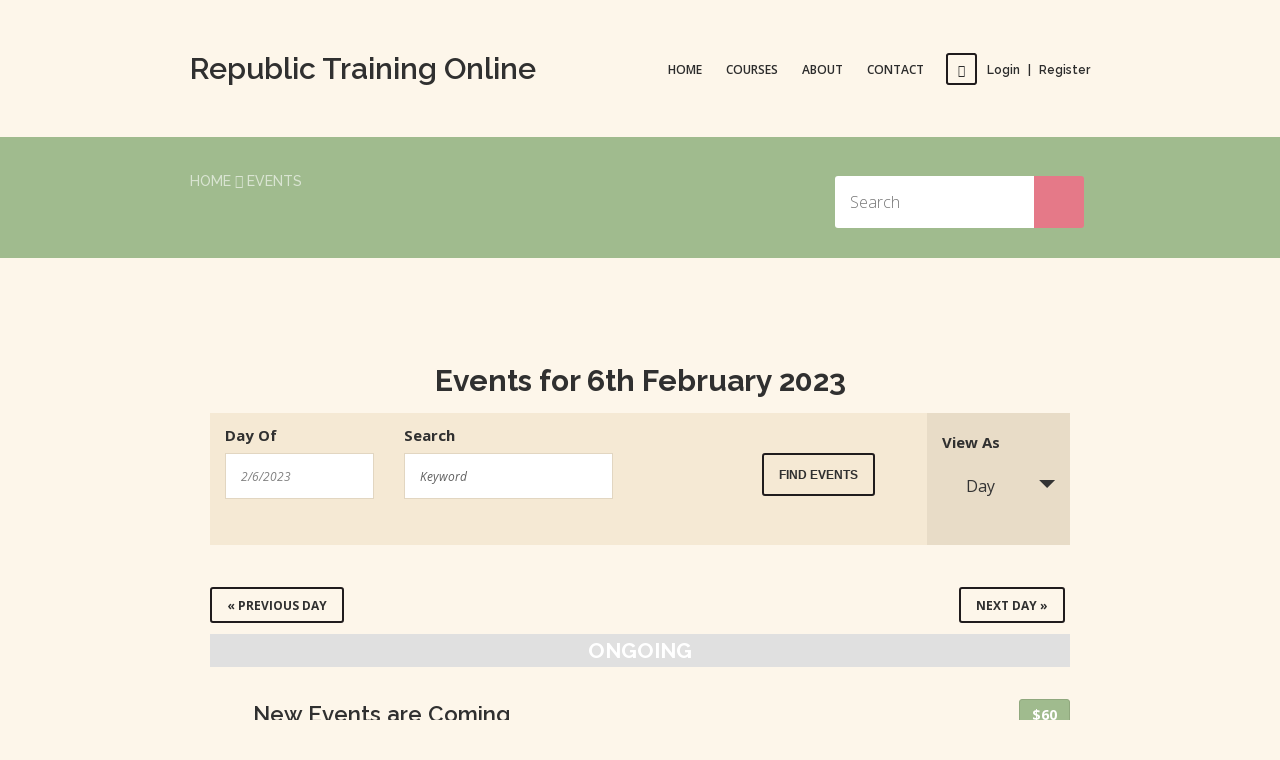

--- FILE ---
content_type: text/html; charset=UTF-8
request_url: https://republictraining.online/events/2023-02-06/
body_size: 13371
content:
<!doctype html>
<!--[if IE 7 ]>    <html lang="en-gb" class="isie ie7 oldie no-js"> <![endif]-->
<!--[if IE 8 ]>    <html lang="en-gb" class="isie ie8 oldie no-js"> <![endif]-->
<!--[if IE 9 ]>    <html lang="en-gb" class="isie ie9 no-js"> <![endif]-->
<!--[if (gt IE 9)|!(IE)]><!--> <html lang="en-US"> <!--<![endif]-->

<head>
	<meta charset="utf-8">
	<meta name='viewport' content='width=device-width, initial-scale=1, maximum-scale=1' />
	<link rel="profile" href="http://gmpg.org/xfn/11" />
	<link rel="pingback" href="https://republictraining.online/xmlrpc.php" />
	
    <title>Events for 6th February 2023 &#8211; Republic Training Online</title>

 <script type='text/javascript'>
	var mytheme_urls = {
		 theme_base_url:'https://republictraining.online/wp-content/themes/lms/'
 		,framework_base_url:'https://republictraining.online/wp-content/themes/lms/framework/'
 		,ajaxurl:'https://republictraining.online/wp-admin/admin-ajax.php'
 		,url:'https://republictraining.online'
 		,scroll:'disable'
 		,loadisotope:'1'
 		,stickynav:'enable'
 		,landingpage:''
 		,landingpagestickynav:'enable'
 		,is_admin:''
 		,skin:'grayish-green'
 		,layout:'wide'
 		,isLandingPage:''
 		,isRTL:''
 		,pluginURL:'https://republictraining.online/wp-content/plugins/'
 		,retinaSupport:'disable'
 		,isResponsive:'enable'
 		,layout_pattern:''
 		,themeName:'lms'
	};
 </script>
<link href='https://republictraining.online/wp-content/themes/lms/images/favicon.png' rel='shortcut icon' type='image/x-icon' />
<link href='https://republictraining.online/wp-content/themes/lms/images/apple-touch-icon.png' rel='apple-touch-icon-precomposed'/>
<link href='https://republictraining.online/wp-content/themes/lms/images/apple-touch-icon-114x114.png' sizes='114x114' rel='apple-touch-icon-precomposed'/>
<link href='https://republictraining.online/wp-content/themes/lms/images/apple-touch-icon-72x72.png' sizes='72x72' rel='apple-touch-icon-precomposed'/>
<link href='https://republictraining.online/wp-content/themes/lms/images/apple-touch-icon-144x144.png' sizes='144x144' rel='apple-touch-icon-precomposed'/>
<link rel='dns-prefetch' href='//maps.googleapis.com' />
<link rel='dns-prefetch' href='//fonts.googleapis.com' />
<link rel='dns-prefetch' href='//s.w.org' />
<link rel="alternate" type="application/rss+xml" title="Republic Training Online &raquo; Feed" href="https://republictraining.online/feed/" />
<link rel="alternate" type="application/rss+xml" title="Republic Training Online &raquo; Comments Feed" href="https://republictraining.online/comments/feed/" />
<link rel="alternate" type="text/calendar" title="Republic Training Online &raquo; iCal Feed" href="https://republictraining.online/events/2023-02-06/?ical=1/" />
<link rel="alternate" type="application/rss+xml" title="Republic Training Online &raquo; Events Feed" href="https://republictraining.online/events/feed/" />
		<script type="text/javascript">
			window._wpemojiSettings = {"baseUrl":"https:\/\/s.w.org\/images\/core\/emoji\/12.0.0-1\/72x72\/","ext":".png","svgUrl":"https:\/\/s.w.org\/images\/core\/emoji\/12.0.0-1\/svg\/","svgExt":".svg","source":{"concatemoji":"https:\/\/republictraining.online\/wp-includes\/js\/wp-emoji-release.min.js?ver=5.4.18"}};
			/*! This file is auto-generated */
			!function(e,a,t){var n,r,o,i=a.createElement("canvas"),p=i.getContext&&i.getContext("2d");function s(e,t){var a=String.fromCharCode;p.clearRect(0,0,i.width,i.height),p.fillText(a.apply(this,e),0,0);e=i.toDataURL();return p.clearRect(0,0,i.width,i.height),p.fillText(a.apply(this,t),0,0),e===i.toDataURL()}function c(e){var t=a.createElement("script");t.src=e,t.defer=t.type="text/javascript",a.getElementsByTagName("head")[0].appendChild(t)}for(o=Array("flag","emoji"),t.supports={everything:!0,everythingExceptFlag:!0},r=0;r<o.length;r++)t.supports[o[r]]=function(e){if(!p||!p.fillText)return!1;switch(p.textBaseline="top",p.font="600 32px Arial",e){case"flag":return s([127987,65039,8205,9895,65039],[127987,65039,8203,9895,65039])?!1:!s([55356,56826,55356,56819],[55356,56826,8203,55356,56819])&&!s([55356,57332,56128,56423,56128,56418,56128,56421,56128,56430,56128,56423,56128,56447],[55356,57332,8203,56128,56423,8203,56128,56418,8203,56128,56421,8203,56128,56430,8203,56128,56423,8203,56128,56447]);case"emoji":return!s([55357,56424,55356,57342,8205,55358,56605,8205,55357,56424,55356,57340],[55357,56424,55356,57342,8203,55358,56605,8203,55357,56424,55356,57340])}return!1}(o[r]),t.supports.everything=t.supports.everything&&t.supports[o[r]],"flag"!==o[r]&&(t.supports.everythingExceptFlag=t.supports.everythingExceptFlag&&t.supports[o[r]]);t.supports.everythingExceptFlag=t.supports.everythingExceptFlag&&!t.supports.flag,t.DOMReady=!1,t.readyCallback=function(){t.DOMReady=!0},t.supports.everything||(n=function(){t.readyCallback()},a.addEventListener?(a.addEventListener("DOMContentLoaded",n,!1),e.addEventListener("load",n,!1)):(e.attachEvent("onload",n),a.attachEvent("onreadystatechange",function(){"complete"===a.readyState&&t.readyCallback()})),(n=t.source||{}).concatemoji?c(n.concatemoji):n.wpemoji&&n.twemoji&&(c(n.twemoji),c(n.wpemoji)))}(window,document,window._wpemojiSettings);
		</script>
		<style type="text/css">
img.wp-smiley,
img.emoji {
	display: inline !important;
	border: none !important;
	box-shadow: none !important;
	height: 1em !important;
	width: 1em !important;
	margin: 0 .07em !important;
	vertical-align: -0.1em !important;
	background: none !important;
	padding: 0 !important;
}
</style>
	<link rel='stylesheet' id='litespeed-cache-dummy-css'  href='https://republictraining.online/wp-content/plugins/litespeed-cache/assets/css/litespeed-dummy.css?ver=5.4.18' type='text/css' media='all' />
<link rel='stylesheet' id='dt-sc-timepicker-addon-css-css'  href='https://republictraining.online/wp-content/plugins/designthemes-core-features/shortcodes/css/jquery-ui-timepicker-addon.css?ver=5.4.18' type='text/css' media='all' />
<link rel='stylesheet' id='dt-animation-css-css'  href='https://republictraining.online/wp-content/plugins/designthemes-core-features/shortcodes/css/animations.css?ver=5.4.18' type='text/css' media='all' />
<link rel='stylesheet' id='dt-sc-css-css'  href='https://republictraining.online/wp-content/plugins/designthemes-core-features/shortcodes/css/shortcodes.css?ver=5.4.18' type='text/css' media='all' />
<link rel='stylesheet' id='video-conferencing-with-zoom-api-iframe-css'  href='https://republictraining.online/wp-content/plugins/wp-zoom-addon/assets/frontend/css/zoom-iframe.css?ver=1769423274' type='text/css' media='all' />
<link rel='stylesheet' id='dt-woocommerce-css-css'  href='https://republictraining.online/wp-content/themes/lms/framework/woocommerce/style.css?ver=5.4.18' type='text/css' media='all' />
<link rel='stylesheet' id='layerslider-css'  href='https://republictraining.online/wp-content/plugins/LayerSlider/static/layerslider/css/layerslider.css?ver=6.7.6' type='text/css' media='all' />
<link rel='stylesheet' id='tribe-accessibility-css-css'  href='https://republictraining.online/wp-content/plugins/the-events-calendar/common/src/resources/css/accessibility.min.css?ver=4.13.3' type='text/css' media='all' />
<link rel='stylesheet' id='tribe-events-full-calendar-style-css'  href='https://republictraining.online/wp-content/plugins/the-events-calendar/src/resources/css/tribe-events-full.min.css?ver=5.7.0' type='text/css' media='all' />
<link rel='stylesheet' id='tribe-events-custom-jquery-styles-css'  href='https://republictraining.online/wp-content/plugins/the-events-calendar/vendor/jquery/smoothness/jquery-ui-1.8.23.custom.css?ver=5.7.0' type='text/css' media='all' />
<link rel='stylesheet' id='tribe-events-bootstrap-datepicker-css-css'  href='https://republictraining.online/wp-content/plugins/the-events-calendar/vendor/bootstrap-datepicker/css/bootstrap-datepicker.standalone.min.css?ver=5.7.0' type='text/css' media='all' />
<link rel='stylesheet' id='tribe-events-calendar-style-css'  href='https://republictraining.online/wp-content/plugins/the-events-calendar/src/resources/css/tribe-events-theme.min.css?ver=5.7.0' type='text/css' media='all' />
<link rel='stylesheet' id='tribe-events-calendar-full-mobile-style-css'  href='https://republictraining.online/wp-content/plugins/the-events-calendar/src/resources/css/tribe-events-full-mobile.min.css?ver=5.7.0' type='text/css' media='only screen and (max-width: 768px)' />
<link rel='stylesheet' id='tribe-events-calendar-mobile-style-css'  href='https://republictraining.online/wp-content/plugins/the-events-calendar/src/resources/css/tribe-events-theme-mobile.min.css?ver=5.7.0' type='text/css' media='only screen and (max-width: 768px)' />
<link rel='stylesheet' id='wp-block-library-css'  href='https://republictraining.online/wp-includes/css/dist/block-library/style.min.css?ver=5.4.18' type='text/css' media='all' />
<link rel='stylesheet' id='contact-form-7-css'  href='https://republictraining.online/wp-content/plugins/contact-form-7/includes/css/styles.css?ver=5.2' type='text/css' media='all' />
<link rel='stylesheet' id='rs-plugin-settings-css'  href='https://republictraining.online/wp-content/plugins/revslider/public/assets/css/settings.css?ver=5.4.8' type='text/css' media='all' />
<style id='rs-plugin-settings-inline-css' type='text/css'>
.tp-caption a{color:#ff7302;text-shadow:none;-webkit-transition:all 0.2s ease-out;-moz-transition:all 0.2s ease-out;-o-transition:all 0.2s ease-out;-ms-transition:all 0.2s ease-out;line-height:20px}.tp-caption a:hover{color:#ffa902}.tp-caption a{color:#ff7302;text-shadow:none;-webkit-transition:all 0.2s ease-out;-moz-transition:all 0.2s ease-out;-o-transition:all 0.2s ease-out;-ms-transition:all 0.2s ease-out}.tp-caption a:hover{color:#ffa902}.tp-caption a{color:#ff7302;text-shadow:none;-webkit-transition:all 0.2s ease-out;-moz-transition:all 0.2s ease-out;-o-transition:all 0.2s ease-out;-ms-transition:all 0.2s ease-out}.tp-caption a:hover{color:#ffa902}.largeredbtn{font-family:"Raleway",sans-serif;font-weight:900;font-size:16px;line-height:60px;color:#fff !important;text-decoration:none;padding-left:40px;padding-right:80px;padding-top:22px;padding-bottom:22px;background:rgb(234,91,31); background:-moz-linear-gradient(top,rgba(234,91,31,1) 0%,rgba(227,58,12,1) 100%); background:-webkit-gradient(linear,left top,left bottom,color-stop(0%,rgba(234,91,31,1)),color-stop(100%,rgba(227,58,12,1))); background:-webkit-linear-gradient(top,rgba(234,91,31,1) 0%,rgba(227,58,12,1) 100%); background:-o-linear-gradient(top,rgba(234,91,31,1) 0%,rgba(227,58,12,1) 100%); background:-ms-linear-gradient(top,rgba(234,91,31,1) 0%,rgba(227,58,12,1) 100%); background:linear-gradient(to bottom,rgba(234,91,31,1) 0%,rgba(227,58,12,1) 100%); filter:progid:DXImageTransform.Microsoft.gradient( startColorstr='#ea5b1f',endColorstr='#e33a0c',GradientType=0 )}.largeredbtn:hover{background:rgb(227,58,12); background:-moz-linear-gradient(top,rgba(227,58,12,1) 0%,rgba(234,91,31,1) 100%); background:-webkit-gradient(linear,left top,left bottom,color-stop(0%,rgba(227,58,12,1)),color-stop(100%,rgba(234,91,31,1))); background:-webkit-linear-gradient(top,rgba(227,58,12,1) 0%,rgba(234,91,31,1) 100%); background:-o-linear-gradient(top,rgba(227,58,12,1) 0%,rgba(234,91,31,1) 100%); background:-ms-linear-gradient(top,rgba(227,58,12,1) 0%,rgba(234,91,31,1) 100%); background:linear-gradient(to bottom,rgba(227,58,12,1) 0%,rgba(234,91,31,1) 100%); filter:progid:DXImageTransform.Microsoft.gradient( startColorstr='#e33a0c',endColorstr='#ea5b1f',GradientType=0 )}.fullrounded img{-webkit-border-radius:400px;-moz-border-radius:400px;border-radius:400px}.tp-caption a{color:#ff7302;text-shadow:none;-webkit-transition:all 0.2s ease-out;-moz-transition:all 0.2s ease-out;-o-transition:all 0.2s ease-out;-ms-transition:all 0.2s ease-out}.tp-caption a:hover{color:#ffa902}.largeredbtn{font-family:"Raleway",sans-serif;font-weight:900;font-size:16px;line-height:60px;color:#fff !important;text-decoration:none;padding-left:40px;padding-right:80px;padding-top:22px;padding-bottom:22px;background:rgb(234,91,31); background:-moz-linear-gradient(top,rgba(234,91,31,1) 0%,rgba(227,58,12,1) 100%); background:-webkit-gradient(linear,left top,left bottom,color-stop(0%,rgba(234,91,31,1)),color-stop(100%,rgba(227,58,12,1))); background:-webkit-linear-gradient(top,rgba(234,91,31,1) 0%,rgba(227,58,12,1) 100%); background:-o-linear-gradient(top,rgba(234,91,31,1) 0%,rgba(227,58,12,1) 100%); background:-ms-linear-gradient(top,rgba(234,91,31,1) 0%,rgba(227,58,12,1) 100%); background:linear-gradient(to bottom,rgba(234,91,31,1) 0%,rgba(227,58,12,1) 100%); filter:progid:DXImageTransform.Microsoft.gradient( startColorstr='#ea5b1f',endColorstr='#e33a0c',GradientType=0 )}.largeredbtn:hover{background:rgb(227,58,12); background:-moz-linear-gradient(top,rgba(227,58,12,1) 0%,rgba(234,91,31,1) 100%); background:-webkit-gradient(linear,left top,left bottom,color-stop(0%,rgba(227,58,12,1)),color-stop(100%,rgba(234,91,31,1))); background:-webkit-linear-gradient(top,rgba(227,58,12,1) 0%,rgba(234,91,31,1) 100%); background:-o-linear-gradient(top,rgba(227,58,12,1) 0%,rgba(234,91,31,1) 100%); background:-ms-linear-gradient(top,rgba(227,58,12,1) 0%,rgba(234,91,31,1) 100%); background:linear-gradient(to bottom,rgba(227,58,12,1) 0%,rgba(234,91,31,1) 100%); filter:progid:DXImageTransform.Microsoft.gradient( startColorstr='#e33a0c',endColorstr='#ea5b1f',GradientType=0 )}.fullrounded img{-webkit-border-radius:400px;-moz-border-radius:400px;border-radius:400px}
</style>
<style id='woocommerce-inline-inline-css' type='text/css'>
.woocommerce form .form-row .required { visibility: visible; }
</style>
<link rel='stylesheet' id='lms-style-css'  href='https://republictraining.online/wp-content/themes/lms/style.css?ver=5.4.18' type='text/css' media='all' />
<link rel='stylesheet' id='custom-font-awesome-css'  href='https://republictraining.online/wp-content/themes/lms/css/font-awesome.min.css?ver=5.4.18' type='text/css' media='all' />
<link rel='stylesheet' id='stoke-gap-icons-css'  href='https://republictraining.online/wp-content/themes/lms/css/stroke-gap-icons.min.css?ver=5.4.18' type='text/css' media='all' />
<link rel='stylesheet' id='skin-css'  href='https://republictraining.online/wp-content/themes/lms/skins/grayish-green/style.css?ver=5.4.18' type='text/css' media='all' />
<link rel='stylesheet' id='font-raleway-css'  href='//fonts.googleapis.com/css?family=Raleway%3A400%2C100%2C200%2C300%2C500%2C600%2C800%2C700%2C900&#038;ver=5.4.18' type='text/css' media='all' />
<link rel='stylesheet' id='font-opensans-css'  href='//fonts.googleapis.com/css?family=Open+Sans%3A300italic%2C400italic%2C600italic%2C700italic%2C800italic%2C400%2C300%2C600%2C700%2C800&#038;ver=5.4.18' type='text/css' media='all' />
<link rel='stylesheet' id='font-dancingscript-css'  href='//fonts.googleapis.com/css?family=Dancing+Script&#038;ver=5.4.18' type='text/css' media='all' />
<link rel='stylesheet' id='magnific-popup-css'  href='https://republictraining.online/wp-content/themes/lms/framework/js/public/magnific/magnific-popup.css?ver=5.4.18' type='text/css' media='all' />
<link rel='stylesheet' id='jquery-ui-css'  href='https://republictraining.online/wp-content/themes/lms/css/jquery-ui.css?ver=5.4.18' type='text/css' media='all' />
<link rel='stylesheet' id='responsive-css'  href='https://republictraining.online/wp-content/themes/lms/responsive.css?ver=5.4.18' type='text/css' media='all' />
<link rel='stylesheet' id='ws-plugin--s2member-css'  href='https://republictraining.online/wp-content/plugins/s2member/s2member-o.php?ws_plugin__s2member_css=1&#038;qcABC=1&#038;ver=210526-3237943524' type='text/css' media='all' />
 <!--[if IE]>
    <style type="text/css" media="screen">
			.team .social-icons li {
				behavior: url(https://republictraining.online/wp-content/themes/lms/PIE.php);
               }
     </style>
     <![endif]-->
<script type='text/javascript' src='https://republictraining.online/wp-includes/js/jquery/jquery.js?ver=1.12.4-wp'></script>
<script type='text/javascript' src='https://republictraining.online/wp-includes/js/jquery/jquery-migrate.min.js?ver=1.4.1'></script>
<script type='text/javascript' src='https://republictraining.online/wp-content/plugins/the-events-calendar/vendor/bootstrap-datepicker/js/bootstrap-datepicker.min.js?ver=5.7.0'></script>
<script type='text/javascript' src='https://republictraining.online/wp-content/plugins/the-events-calendar/vendor/jquery-resize/jquery.ba-resize.min.js?ver=5.7.0'></script>
<script type='text/javascript' src='https://republictraining.online/wp-content/plugins/the-events-calendar/vendor/jquery-placeholder/jquery.placeholder.min.js?ver=5.7.0'></script>
<script type='text/javascript' src='https://republictraining.online/wp-content/plugins/the-events-calendar/common/vendor/momentjs/moment.min.js?ver=4.13.3'></script>
<script type='text/javascript'>
/* <![CDATA[ */
var tribe_js_config = {"permalink_settings":"\/%postname%\/","events_post_type":"tribe_events","events_base":"https:\/\/republictraining.online\/events\/","update_urls":{"shortcode":{"list":true,"month":true,"day":true}},"debug":""};
/* ]]> */
</script>
<script type='text/javascript' src='https://republictraining.online/wp-content/plugins/the-events-calendar/src/resources/js/tribe-events.min.js?ver=5.7.0'></script>
<script type='text/javascript'>
/* <![CDATA[ */
var LS_Meta = {"v":"6.7.6"};
/* ]]> */
</script>
<script type='text/javascript' src='https://republictraining.online/wp-content/plugins/LayerSlider/static/layerslider/js/greensock.js?ver=1.19.0'></script>
<script type='text/javascript' src='https://republictraining.online/wp-content/plugins/LayerSlider/static/layerslider/js/layerslider.kreaturamedia.jquery.js?ver=6.7.6'></script>
<script type='text/javascript' src='https://republictraining.online/wp-content/plugins/LayerSlider/static/layerslider/js/layerslider.transitions.js?ver=6.7.6'></script>
<script type='text/javascript' src='https://republictraining.online/wp-content/plugins/the-events-calendar/vendor/php-date-formatter/js/php-date-formatter.min.js?ver=5.7.0'></script>
<script type='text/javascript'>
/* <![CDATA[ */
var tribe_dynamic_help_text = {"date_with_year":"Y-m-d","date_no_year":"Y-m-d","datepicker_format":"n\/j\/Y","datepicker_format_index":"1","days":["Sunday","Monday","Tuesday","Wednesday","Thursday","Friday","Saturday"],"daysShort":["Sun","Mon","Tue","Wed","Thu","Fri","Sat"],"months":["January","February","March","April","May","June","July","August","September","October","November","December"],"monthsShort":["Jan","Feb","Mar","Apr","May","Jun","Jul","Aug","Sep","Oct","Nov","Dec"],"msgs":"[\"This event is from %%starttime%% to %%endtime%% on %%startdatewithyear%%.\",\"This event is at %%starttime%% on %%startdatewithyear%%.\",\"This event is all day on %%startdatewithyear%%.\",\"This event starts at %%starttime%% on %%startdatenoyear%% and ends at %%endtime%% on %%enddatewithyear%%\",\"This event starts at %%starttime%% on %%startdatenoyear%% and ends on %%enddatewithyear%%\",\"This event is all day starting on %%startdatenoyear%% and ending on %%enddatewithyear%%.\"]"};
/* ]]> */
</script>
<script type='text/javascript' src='https://republictraining.online/wp-content/plugins/the-events-calendar/src/resources/js/events-dynamic.min.js?ver=5.7.0'></script>
<script type='text/javascript' src='https://republictraining.online/wp-content/plugins/the-events-calendar/src/resources/js/tribe-events-bar.min.js?ver=5.7.0'></script>
<script type='text/javascript' src='https://republictraining.online/wp-content/plugins/revslider/public/assets/js/jquery.themepunch.tools.min.js?ver=5.4.8'></script>
<script type='text/javascript' src='https://republictraining.online/wp-content/plugins/revslider/public/assets/js/jquery.themepunch.revolution.min.js?ver=5.4.8'></script>
<script type='text/javascript' src='https://republictraining.online/wp-content/themes/lms/framework/js/public/modernizr.min.js?ver=5.4.18'></script>
<script type='text/javascript' src='https://republictraining.online/wp-content/themes/lms/framework/js/public/jquery-ui.js?ver=5.4.18'></script>
<meta name="generator" content="Powered by LayerSlider 6.7.6 - Multi-Purpose, Responsive, Parallax, Mobile-Friendly Slider Plugin for WordPress." />
<!-- LayerSlider updates and docs at: https://layerslider.kreaturamedia.com -->
<style type="text/css">	#logo h2 a { color: #; }</style><link rel='https://api.w.org/' href='https://republictraining.online/wp-json/' />
<link rel="EditURI" type="application/rsd+xml" title="RSD" href="https://republictraining.online/xmlrpc.php?rsd" />
<link rel="wlwmanifest" type="application/wlwmanifest+xml" href="https://republictraining.online/wp-includes/wlwmanifest.xml" /> 
<meta name="tec-api-version" content="v1"><meta name="tec-api-origin" content="https://republictraining.online"><link rel="https://theeventscalendar.com/" href="https://republictraining.online/wp-json/tribe/events/v1/" />	<noscript><style>.woocommerce-product-gallery{ opacity: 1 !important; }</style></noscript>
	<style type="text/css">.recentcomments a{display:inline !important;padding:0 !important;margin:0 !important;}</style><meta name="generator" content="Powered by Slider Revolution 5.4.8 - responsive, Mobile-Friendly Slider Plugin for WordPress with comfortable drag and drop interface." />
<script type="text/javascript">function setREVStartSize(e){									
						try{ e.c=jQuery(e.c);var i=jQuery(window).width(),t=9999,r=0,n=0,l=0,f=0,s=0,h=0;
							if(e.responsiveLevels&&(jQuery.each(e.responsiveLevels,function(e,f){f>i&&(t=r=f,l=e),i>f&&f>r&&(r=f,n=e)}),t>r&&(l=n)),f=e.gridheight[l]||e.gridheight[0]||e.gridheight,s=e.gridwidth[l]||e.gridwidth[0]||e.gridwidth,h=i/s,h=h>1?1:h,f=Math.round(h*f),"fullscreen"==e.sliderLayout){var u=(e.c.width(),jQuery(window).height());if(void 0!=e.fullScreenOffsetContainer){var c=e.fullScreenOffsetContainer.split(",");if (c) jQuery.each(c,function(e,i){u=jQuery(i).length>0?u-jQuery(i).outerHeight(!0):u}),e.fullScreenOffset.split("%").length>1&&void 0!=e.fullScreenOffset&&e.fullScreenOffset.length>0?u-=jQuery(window).height()*parseInt(e.fullScreenOffset,0)/100:void 0!=e.fullScreenOffset&&e.fullScreenOffset.length>0&&(u-=parseInt(e.fullScreenOffset,0))}f=u}else void 0!=e.minHeight&&f<e.minHeight&&(f=e.minHeight);e.c.closest(".rev_slider_wrapper").css({height:f})					
						}catch(d){console.log("Failure at Presize of Slider:"+d)}						
					};</script>
</head>
<body class="archive post-type-archive post-type-archive-tribe_events woocommerce-no-js tribe-no-js tribe-filter-live tribe-events-day events-archive tribe-events-style-full tribe-events-style-theme tribe-theme-lms page-template-tpl-events-php singular">
<!-- **Wrapper** -->
<div class="wrapper">
    <!-- **Inner Wrapper** -->
    <div class="inner-wrapper">
    
    	            <!-- Header Wrapper -->
            <div id="header-wrapper">            <!-- **Header** -->
            <header id="header" class="header1">
            
                <div class="container">
                    <!-- **Logo - Start** -->
                    <div id="logo">
						                            <h2><a href="https://republictraining.online" title="Republic Training Online">Republic Training Online</a></h2>                    </div><!-- **Logo - End** -->
            
                    <div class="header-register">                    	
						<ul class="dt-sc-default-login"><li><a href="https://republictraining.online/login/" title="Login / Register Now"><i class="fa fa-user"></i>Login<span> | </span>Register</a></li></ul>                    </div>
            
                    <!-- **Navigation** -->
                    <nav id="main-menu">
                        <div class="dt-menu-toggle" id="dt-menu-toggle">
                            Menu                            <span class="dt-menu-toggle-icon"></span>
                        </div>

						<ul id="menu-main" class="menu"><li id="menu-item-7140" class="menu-item menu-item-type-post_type menu-item-object-page menu-item-home menu-item-depth-0 menu-item-simple-parent "><a href="https://republictraining.online/" >Home</a></li>
<li id="menu-item-7143" class="menu-item menu-item-type-post_type menu-item-object-page menu-item-depth-0 menu-item-simple-parent "><a href="https://republictraining.online/dtcourses/" >Courses</a></li>
<li id="menu-item-7141" class="menu-item menu-item-type-post_type menu-item-object-page menu-item-depth-0 menu-item-simple-parent "><a href="https://republictraining.online/about/" >About</a></li>
<li id="menu-item-7142" class="menu-item menu-item-type-post_type menu-item-object-page menu-item-depth-0 menu-item-simple-parent "><a href="https://republictraining.online/contact/" >Contact</a></li>
</ul>                    </nav><!-- **Navigation - End** -->

                </div>    
            </header><!-- **Header - End** -->            </div><!-- Header Wrapper -->
                
        <!-- **Main** -->
        <div id="main">

        <!-- Slider Section -->
        
        <!-- Sub Title Section -->
        <section class="main-title-section-wrapper">	<div class="container">		<div class="main-title-section"><h1></h1><div class="breadcrumb">
				<a href="https://republictraining.online">Home</a><span  class = "fa fa-angle-double-right" >  </span><a href="https://republictraining.online/events/">Events</a></div>			</div>		<div class="header-search"> 
<form method="get" id="searchform" class="searchform" action="https://republictraining.online/">
    <input id="s" name="s" type="text" value="" class="text_input" placeholder="Search" />
    <input type="hidden" name="search-type" value="default" />
	<input type="submit" value="" />
</form>		</div>		</div></section>        <!-- Sub Title Section -->   

    <!-- ** Container ** -->
   	<div class="container">
   	

	<!-- ** Primary Section ** -->
	<section id="primary" class="content-full-width"><!-- post-0 -->
<div id="post-0" class="post-0 page type-page status-draft hentry">
<div id="tribe-events" class="tribe-no-js" data-live_ajax="1" data-datepicker_format="1" data-category="" data-featured=""><div class="tribe-events-before-html"></div><span class="tribe-events-ajax-loading"><img class="tribe-events-spinner-medium" src="https://republictraining.online/wp-content/plugins/the-events-calendar/src/resources/images/tribe-loading.gif" alt="Loading Events" /></span><div id="tribe-events-content-wrapper" class="tribe-clearfix"><input type="hidden" id="tribe-events-list-hash" value="">
	<!-- Title Bar -->

<div class="tribe-events-title-bar">

	<!-- Day Title -->
		<h1 class="tribe-events-page-title">Events for 6th February 2023</h1>
	
</div>

<!-- Tribe Bar -->


<div id="tribe-events-bar">

	<h2 class="tribe-events-visuallyhidden">Events Search and Views Navigation</h2>

	<form id="tribe-bar-form" class="tribe-clearfix tribe-events-bar--has-filters tribe-events-bar--has-views" name="tribe-bar-form" method="post" action="https://republictraining.online/events/2023-02-06?post_type=tribe_events&#038;eventDisplay=day&#038;eventDate=2023-02-06">

					<div id="tribe-bar-filters-wrap">

				<button
					id="tribe-bar-collapse-toggle"
					aria-expanded="false"
					type="button"
					aria-controls="tribe-bar-filters"
					data-label-hidden="Show Events Search"
					data-label-shown="Hide Events Search"
				>
					<span class="tribe-bar-toggle-text">
						Show Events Search					</span>
					<span class="tribe-bar-toggle-arrow"></span>
				</button>

				<div id="tribe-bar-filters" class="tribe-bar-filters" aria-hidden="true">
					<div class="tribe-bar-filters-inner tribe-clearfix">
						<h3 class="tribe-events-visuallyhidden">Events Search</h3>
													<div class="tribe-bar-date-filter">
								<label class="label-tribe-bar-date" for="tribe-bar-date">Day Of</label>
								<input type="text" name="tribe-bar-date" style="position: relative;" id="tribe-bar-date" aria-label="Search for Events by Date. Please use the format 1 digit month slash 1 digit day slash 4 digit year." value="2/6/2023" placeholder="Date"><input type="hidden" name="tribe-bar-date-day" id="tribe-bar-date-day" class="tribe-no-param" value="">							</div>
													<div class="tribe-bar-search-filter">
								<label class="label-tribe-bar-search" for="tribe-bar-search">Search</label>
								<input type="text" name="tribe-bar-search" id="tribe-bar-search" aria-label="Search for Events by Keyword." value="" placeholder="Keyword">							</div>
												<div class="tribe-bar-submit">
							<input
								class="tribe-events-button tribe-no-param"
								type="submit"
								name="submit-bar"
								aria-label="Submit Events search"
								value="Find Events"
							/>
						</div>
					</div>
				</div>
			</div>

		
					<div id="tribe-bar-views" class="tribe-bar-views">
				<div class="tribe-bar-views-inner tribe-clearfix">
					<h3 class="tribe-events-visuallyhidden">Event Views Navigation</h3>
					<label id="tribe-bar-views-label" aria-label="View Events As">
						View As					</label>
					<select
						class="tribe-bar-views-select tribe-no-param"
						name="tribe-bar-view"
						aria-label="View Events As"
					>
						<option value="https://republictraining.online/events/list/" data-view="list">List</option><option value="https://republictraining.online/events/month/" data-view="month">Month</option><option value="https://republictraining.online/events/today/" data-view="day" selected>Day</option>					</select>
				</div>
			</div>
		
	</form>

</div>

<!-- Main Events Content -->

<div id="tribe-events-content" class="tribe-events-list tribe-events-day">

	<!-- Notices -->
	
	<!-- List Header -->
		<div id="tribe-events-header"  data-title="Events for 6th February 2023 &#8211; Republic Training Online" data-viewtitle="Events for 6th February 2023" data-startofweek="1" data-view="day" data-baseurl="https://republictraining.online/events/2023-02-06/" data-date="2023-02-06" data-header="6th February 2023">

		<!-- Header Navigation -->
				
<nav class="tribe-events-nav-pagination" aria-label="Day Navigation">
	<ul class="tribe-events-sub-nav">

		<!-- Previous Page Navigation -->
		<li class="tribe-events-nav-previous"><a href="https://republictraining.online/events/2023-02-05/" data-day="2023-02-05" rel="prev"><span>&laquo;</span> Previous Day</a></li>

		<!-- Next Page Navigation -->
		<li class="tribe-events-nav-next"><a href="https://republictraining.online/events/2023-02-07/" data-day="2023-02-07" rel="prev">Next Day <span>&raquo;</span></a></li>

	</ul>
</nav>		
	</div>
	<!-- #tribe-events-header -->
	

	<!-- Events Loop -->
					

<div id="tribe-events-day" class="tribe-events-loop">
	<div class="tribe-events-day-time-slot">

			
			</div>
	<!-- .tribe-events-day-time-slot -->

	<div class="tribe-events-day-time-slot">
		<h2 class="tribe-events-day-time-slot-heading">Ongoing</h2>
		
		<!-- Event  -->
		<div id="post-3636" class="type-tribe_events post-3636 tribe-clearfix tribe-events-category-celebrate tribe-events-venue-4416 tribe-events-organizer-4417 tribe-events-last">
			
<!-- Event Title -->
<h3 class="tribe-events-list-event-title summary">
	<a class="url" href="https://republictraining.online/event/welcoming-25th-batch/" title="New Events are Coming" rel="bookmark">
		New Events are Coming	</a>
</h3>

<!-- Event Meta -->
<div class="tribe-events-event-meta  vcard location">

	<!-- Schedule & Recurrence Details -->
	<div class="tribe-updated published time-details">
		<span class="tribe-event-date-start">25th July 2015 @ 8:00 am</span> - <span class="tribe-event-date-end">13th March 2025 @ 10:00 pm</span>	</div>

			<!-- Venue Display Info -->
		<div class="tribe-events-venue-details">
		TBD <span class="tribe-address">





	<span class="tribe-country-name">United States</span>

</span>
<a class="tribe-events-gmap" href="https://maps.google.com/maps?f=q&#038;source=s_q&#038;hl=en&#038;geocode=&#038;q=United+States" title="Click to view a Google Map" target="_blank" rel="noreferrer noopener">+ Google Map</a>		</div> <!-- .tribe-events-venue-details -->
	
</div><!-- .tribe-events-event-meta -->

	<div class="tribe-events-event-cost">
		<span class="ticket-cost">$60</span>
			</div>


<!-- Event Image -->
<div class="tribe-events-event-image"><a href="https://republictraining.online/event/welcoming-25th-batch/" tabindex="-1"><img width="300" height="211" src="https://republictraining.online/wp-content/uploads/2014/05/course11-300x211.jpg" class="attachment-medium size-medium wp-post-image" alt="" srcset="https://republictraining.online/wp-content/uploads/2014/05/course11-300x211.jpg 300w, https://republictraining.online/wp-content/uploads/2014/05/course11-1024x719.jpg 1024w, https://republictraining.online/wp-content/uploads/2014/05/course11-100x70.jpg 100w, https://republictraining.online/wp-content/uploads/2014/05/course11.jpg 1170w, https://republictraining.online/wp-content/uploads/2014/05/course11-880x618.jpg 880w, https://republictraining.online/wp-content/uploads/2014/05/course11-590x415.jpg 590w, https://republictraining.online/wp-content/uploads/2014/05/course11-573x403.jpg 573w, https://republictraining.online/wp-content/uploads/2014/05/course11-429x302.jpg 429w, https://republictraining.online/wp-content/uploads/2014/05/course11-431x303.jpg 431w, https://republictraining.online/wp-content/uploads/2014/05/course11-420x295.jpg 420w" sizes="(max-width: 300px) 100vw, 300px" /></a></div>
<!-- Event Content -->
<div class="tribe-events-list-event-description tribe-events-content description entry-summary">
	<p>Keep watching this section for new events</p>
	<a href="https://republictraining.online/event/welcoming-25th-batch/" class="tribe-events-read-more" rel="bookmark">Find out more &raquo;</a>
</div><!-- .tribe-events-list-event-description -->
		</div>

			
	</div>
	<!-- .tribe-events-day-time-slot -->
</div><!-- .tribe-events-loop -->
			
	<!-- List Footer -->
		<div id="tribe-events-footer">

		<!-- Footer Navigation -->
				
<nav class="tribe-events-nav-pagination" aria-label="Day Navigation">
	<ul class="tribe-events-sub-nav">

		<!-- Previous Page Navigation -->
		<li class="tribe-events-nav-previous"><a href="https://republictraining.online/events/2023-02-05/" data-day="2023-02-05" rel="prev"><span>&laquo;</span> Previous Day</a></li>

		<!-- Next Page Navigation -->
		<li class="tribe-events-nav-next"><a href="https://republictraining.online/events/2023-02-07/" data-day="2023-02-07" rel="prev">Next Day <span>&raquo;</span></a></li>

	</ul>
</nav>		
	</div>
	<!-- #tribe-events-footer -->
	<a class="tribe-events-ical tribe-events-button" title="Use this to share calendar data with Google Calendar, Apple iCal and other compatible apps" href="https://republictraining.online/events/2023-02-06/?ical=1/">+ Export Events</a>
</div><!-- #tribe-events-content -->

<div class="tribe-clear"></div>

</div> <!-- #tribe-events-content-wrapper --><div class="tribe-events-after-html"></div></div><!-- #tribe-events -->
<!--
This calendar is powered by The Events Calendar.
http://evnt.is/18wn
-->
<div class="social-bookmark"></div><div class="social-share"></div>	
</div><!-- post-3636 -->

	</section><!-- ** Primary Section End ** -->                </div><!-- **Container - End** -->
            </div><!-- **Main - End** -->


                <!-- **Footer** -->
        <footer id="footer">
        
			                <div class="footer-logo">  
                                                <img class="normal_logo" src="https://republictraining.online/wp-content/themes/lms/images/footer-logo.png" alt="Footer Logo" title="Footer Logo">
                        <img class="retina_logo" src="https://republictraining.online/wp-content/themes/lms/images/footer-logo@2x.png" alt="Republic Training Online" title="Republic Training Online" style="width:98px; height:99px;"/>            
                </div>
                                    <div class="footer-widgets-wrapper" >
                        <div class="container"><div class='column dt-sc-one-fourth first'><aside id="text-12" class="widget widget_text"><h3 class="widgettitle">About us</h3>			<div class="textwidget"><p>Republic training Online is a platform to support individual and creative training courses.</p>
<p>Unique and specialized training course are offered for all to enjoy.</p>
<p><a class="dt-sc-button small" title="" href="http://republictraining.online/dtcourses/"> Start Learning Now </a></p>
</div>
		</aside></div><div class='column dt-sc-one-fourth '><aside id="my_course_widget-4" class="widget widget_popular_entries"><h3 class="widgettitle">Popular Courses</h3><div class='recent-course-widget'><ul><li>No Course Entries found</li></ul></div></aside></div><div class='column dt-sc-one-fourth '><aside id="search-7" class="widget widget_search"><h3 class="widgettitle">Search for Course</h3> 
<form method="get" id="searchform" class="searchform" action="https://republictraining.online/">
    <input id="s" name="s" type="text" value="" class="text_input" placeholder="Search" />
    <input type="hidden" name="search-type" value="default" />
	<input type="submit" value="" />
</form></aside></div><div class='column dt-sc-one-fourth '><aside id="text-8" class="widget widget_text"><h3 class="widgettitle">Contact us</h3>			<div class="textwidget"><div class="dt-sc-contact-info address"><div class='icon'><i class='fa fa-location-arrow'></i></div><p>Republic Training Online<p><span></span></div>


<div class="dt-sc-contact-info"><div class='icon'><i class='fa fa-envelope'></i></div><p><a href='mailto:contact@republictraining.online'>contact@republictraining.online</a></p><span></span></div></div>
		</aside></div></div>
                    </div>
                    				
        	<div class="copyright">
        		<div class="container"><div class="copyright-info">Copyright &copy; 2020 Republic Training Online All Rights Reserved | <a href="http://addotech.com" title=""> Powered by ADDO Technologies LLC </a></div>        			        		</div>
        	</div>
        </footer><!-- **Footer - End** -->
    </div><!-- **Inner Wrapper - End** -->
</div><!-- **Wrapper - End** -->
<div class="ws-plugin--s2member-s-badge">
	<a href="http://www.s2member.com/" onclick="window.open('http://www.s2member.com/s-badges/s-details.php?v=1&amp;site_url=https%3A%2F%2Frepublictraining.online', '_popup', 'width=770,height=720,left='+((screen.width/2)-(770/2))+',screenX='+((screen.width/2)-(770/2))+',top='+((screen.height/2)-(720/2))+',screenY='+((screen.height/2)-(720/2))+',location=0,menubar=0,toolbar=0,scrollbars=0,resizable=1'); return false;" title="s2Member&reg;"><img src="//www.s2member.com/s-badges/s-badge.php?v=1&amp;site_url=https%3A%2F%2Frepublictraining.online" width="200" height="55" style="border:0; width:200px; height:55px;" alt="s2Member&reg;" title="s2Member&reg; (Security for WordPress&reg;)" /></a>
</div>		<script>
		( function ( body ) {
			'use strict';
			body.className = body.className.replace( /\btribe-no-js\b/, 'tribe-js' );
		} )( document.body );
		</script>
		<script> /* <![CDATA[ */var tribe_l10n_datatables = {"aria":{"sort_ascending":": activate to sort column ascending","sort_descending":": activate to sort column descending"},"length_menu":"Show _MENU_ entries","empty_table":"No data available in table","info":"Showing _START_ to _END_ of _TOTAL_ entries","info_empty":"Showing 0 to 0 of 0 entries","info_filtered":"(filtered from _MAX_ total entries)","zero_records":"No matching records found","search":"Search:","all_selected_text":"All items on this page were selected. ","select_all_link":"Select all pages","clear_selection":"Clear Selection.","pagination":{"all":"All","next":"Next","previous":"Previous"},"select":{"rows":{"0":"","_":": Selected %d rows","1":": Selected 1 row"}},"datepicker":{"dayNames":["Sunday","Monday","Tuesday","Wednesday","Thursday","Friday","Saturday"],"dayNamesShort":["Sun","Mon","Tue","Wed","Thu","Fri","Sat"],"dayNamesMin":["S","M","T","W","T","F","S"],"monthNames":["January","February","March","April","May","June","July","August","September","October","November","December"],"monthNamesShort":["January","February","March","April","May","June","July","August","September","October","November","December"],"monthNamesMin":["Jan","Feb","Mar","Apr","May","Jun","Jul","Aug","Sep","Oct","Nov","Dec"],"nextText":"Next","prevText":"Prev","currentText":"Today","closeText":"Done","today":"Today","clear":"Clear"}};/* ]]> */ </script>	<script type="text/javascript">
		var c = document.body.className;
		c = c.replace(/woocommerce-no-js/, 'woocommerce-js');
		document.body.className = c;
	</script>
	<script type='text/javascript' src='https://republictraining.online/wp-includes/js/jquery/ui/core.min.js?ver=1.11.4'></script>
<script type='text/javascript' src='https://republictraining.online/wp-includes/js/jquery/ui/datepicker.min.js?ver=1.11.4'></script>
<script type='text/javascript'>
jQuery(document).ready(function(jQuery){jQuery.datepicker.setDefaults({"closeText":"Close","currentText":"Today","monthNames":["January","February","March","April","May","June","July","August","September","October","November","December"],"monthNamesShort":["Jan","Feb","Mar","Apr","May","Jun","Jul","Aug","Sep","Oct","Nov","Dec"],"nextText":"Next","prevText":"Previous","dayNames":["Sunday","Monday","Tuesday","Wednesday","Thursday","Friday","Saturday"],"dayNamesShort":["Sun","Mon","Tue","Wed","Thu","Fri","Sat"],"dayNamesMin":["S","M","T","W","T","F","S"],"dateFormat":"dS MM yy","firstDay":1,"isRTL":false});});
</script>
<script type='text/javascript' src='https://republictraining.online/wp-content/plugins/designthemes-core-features/shortcodes/js/jquery-ui-timepicker-addon.js?ver=5.4.18'></script>
<script type='text/javascript' src='https://republictraining.online/wp-content/plugins/designthemes-core-features/shortcodes/js/jsscplugins.js?ver=5.4.18'></script>
<script type='text/javascript' src='https://republictraining.online/wp-content/plugins/designthemes-core-features/shortcodes/js/shortcodes.js?ver=5.4.18'></script>
<script type='text/javascript' src='https://republictraining.online/wp-content/plugins/designthemes-core-features/custom-post-types/js/jquery.knob.js?ver=5.4.18'></script>
<script type='text/javascript' src='https://republictraining.online/wp-content/plugins/designthemes-core-features/custom-post-types/js/jquery.knob.custom.js?ver=5.4.18'></script>
<script type='text/javascript' src='https://republictraining.online/wp-content/plugins/designthemes-core-features/custom-post-types/js/jquery.print.js?ver=5.4.18'></script>
<script type='text/javascript'>
/* <![CDATA[ */
var object = {"quizTimeout":"Timeout!","noResult":"No Results Found!","noGraph":"No enough data to generate graph!","onRefresh":"Refreshing this quiz page will mark this session as completed.","registrationSuccess":"You have successfully registered with our class!","locationAlert1":"To get GPS location please fill address.","locationAlert2":"Please add latitude and longitude"};
/* ]]> */
</script>
<script type='text/javascript' src='https://republictraining.online/wp-content/plugins/designthemes-core-features/custom-post-types/js/dt.custom.js?ver=5.4.18'></script>
<script type='text/javascript' src='https://maps.googleapis.com/maps/api/js?key&#038;ver=5.4.18'></script>
<script type='text/javascript'>
/* <![CDATA[ */
var TribeCalendar = {"ajaxurl":"https:\/\/republictraining.online\/wp-admin\/admin-ajax.php","post_type":"tribe_events"};
/* ]]> */
</script>
<script type='text/javascript' src='https://republictraining.online/wp-content/plugins/the-events-calendar/src/resources/js/tribe-events-ajax-day.min.js?ver=5.7.0'></script>
<script type='text/javascript'>
/* <![CDATA[ */
var wpcf7 = {"apiSettings":{"root":"https:\/\/republictraining.online\/wp-json\/contact-form-7\/v1","namespace":"contact-form-7\/v1"},"cached":"1"};
/* ]]> */
</script>
<script type='text/javascript' src='https://republictraining.online/wp-content/plugins/contact-form-7/includes/js/scripts.js?ver=5.2'></script>
<script type='text/javascript' src='https://republictraining.online/wp-content/plugins/woocommerce/assets/js/jquery-blockui/jquery.blockUI.min.js?ver=2.70'></script>
<script type='text/javascript'>
/* <![CDATA[ */
var wc_add_to_cart_params = {"ajax_url":"\/wp-admin\/admin-ajax.php","wc_ajax_url":"\/?wc-ajax=%%endpoint%%","i18n_view_cart":"View cart","cart_url":"https:\/\/republictraining.online\/cart\/","is_cart":"","cart_redirect_after_add":"no"};
/* ]]> */
</script>
<script type='text/javascript' src='https://republictraining.online/wp-content/plugins/woocommerce/assets/js/frontend/add-to-cart.min.js?ver=3.5.10'></script>
<script type='text/javascript' src='https://republictraining.online/wp-content/plugins/woocommerce/assets/js/js-cookie/js.cookie.min.js?ver=2.1.4'></script>
<script type='text/javascript'>
/* <![CDATA[ */
var woocommerce_params = {"ajax_url":"\/wp-admin\/admin-ajax.php","wc_ajax_url":"\/?wc-ajax=%%endpoint%%"};
/* ]]> */
</script>
<script type='text/javascript' src='https://republictraining.online/wp-content/plugins/woocommerce/assets/js/frontend/woocommerce.min.js?ver=3.5.10'></script>
<script type='text/javascript'>
/* <![CDATA[ */
var wc_cart_fragments_params = {"ajax_url":"\/wp-admin\/admin-ajax.php","wc_ajax_url":"\/?wc-ajax=%%endpoint%%","cart_hash_key":"wc_cart_hash_92ced66c85e7521b32211582045cfcc8","fragment_name":"wc_fragments_92ced66c85e7521b32211582045cfcc8"};
/* ]]> */
</script>
<script type='text/javascript' src='https://republictraining.online/wp-content/plugins/woocommerce/assets/js/frontend/cart-fragments.min.js?ver=3.5.10'></script>
<!--[if lt IE 9]>
<script type='text/javascript' src='https://republictraining.online/wp-content/themes/lms/framework//js/public/html5shiv.min.js?ver=5.4.18'></script>
<![endif]-->
<script type='text/javascript' src='https://republictraining.online/wp-content/themes/lms/framework/js/public/jsplugins.js?ver=5.4.18'></script>
<script type='text/javascript' src='https://republictraining.online/wp-content/themes/lms/framework/js/public/ajax-courses.js?ver=5.4.18'></script>
<script type='text/javascript' src='https://republictraining.online/wp-content/themes/lms/framework/js/public/ajax-classes.js?ver=5.4.18'></script>
<script type='text/javascript' src='https://republictraining.online/wp-content/themes/lms/framework/js/public/dashboard.js?ver=5.4.18'></script>
<script type='text/javascript'>
/* <![CDATA[ */
var DtCustomObject = {"joinedGroup":"Joined Group Successfully"};
/* ]]> */
</script>
<script type='text/javascript' src='https://republictraining.online/wp-content/themes/lms/framework/js/public/custom.js?ver=5.4.18'></script>
<script type='text/javascript' src='https://republictraining.online/wp-content/themes/lms/framework/js/public/magnific/jquery.magnific-popup.min.js?ver=5.4.18'></script>
<script type='text/javascript' src='https://republictraining.online/wp-content/plugins/q2w3-fixed-widget/js/q2w3-fixed-widget.min.js?ver=5.3.0'></script>
<script type='text/javascript' data-cfasync="false" src='https://republictraining.online/wp-content/plugins/s2member/s2member-o.php?ws_plugin__s2member_js_w_globals=1&#038;qcABC=1&#038;ver=210526-3237943524'></script>
<script type='text/javascript' src='https://republictraining.online/wp-includes/js/wp-embed.min.js?ver=5.4.18'></script>
</body>
</html>

<!-- Page uncached by LiteSpeed Cache 7.6.2 on 2026-01-26 05:27:55 -->

--- FILE ---
content_type: text/css
request_url: https://republictraining.online/wp-content/themes/lms/framework/woocommerce/style.css?ver=5.4.18
body_size: 12428
content:
@charset "utf-8";
/* CSS Document */

@font-face {
font-family:'star';
src:url('fonts/star.eot');
src:url('fonts/star.eot?#iefix') format('embedded-opentype'), url('fonts/star.woff') format('woff'), url('fonts/star.ttf') format('truetype'), url('fonts/star.svg#star') format('svg');
font-weight:normal;
font-style:normal
}

.clear {
	clear: both
}
.nobr {
	white-space: nowrap
}
.woocommerce-message, .woocommerce-error, .woocommerce-info {
	padding: 1em 1em 1em 3.5em;
	margin: 0 0 2em;
	position: relative;
	-webkit-border-radius: 4px;
	-moz-border-radius: 4px;
	border-radius: 4px;
	background: #fcfbfc;
	background: -webkit-gradient(linear, left top, left bottom, from(#fcfbfc), to(#f7f6f7));
	background: -webkit-linear-gradient(#fcfbfc, #f7f6f7);
	background: -moz-linear-gradient(center top, #fcfbfc 0, #f7f6f7 100%);
	background: -moz-gradient(center top, #fcfbfc 0, #f7f6f7 100%);
	color: #5e5e5e;
	text-shadow: 0 1px 0 #fff;
	list-style: none outside;
	width: auto;
	-webkit-box-shadow: inset 0 -2px 6px rgba(0,0,0,0.05), inset 0 -2px 30px rgba(0,0,0,0.015), inset 0 1px 0 #fff, 0 1px 2px rgba(0,0,0,0.3);
	box-shadow: inset 0 -2px 6px rgba(0,0,0,0.05), inset 0 -2px 30px rgba(0,0,0,0.015), inset 0 1px 0 #fff, 0 1px 2px rgba(0,0,0,0.3)
}
.woocommerce-message:after, .woocommerce-error:after, .woocommerce-info:after {
	content: "";
	display: block;
	clear: both
}
.woocommerce-message:before, .woocommerce-error:before, .woocommerce-info:before {
	content: "";
	height: 1.5em;
	width: 1.5em;
	display: block;
	position: absolute;
	top: 0;
	left: 1em;
	font-family: sans-serif;
	font-size: 1em;
	line-height: 1.5;
	text-align: center;
	color: #fff;
	text-shadow: 0 1px 0 rgba(0,0,0,0.2);
	padding-top: 1em;
	-webkit-border-bottom-left-radius: 4px;
	-webkit-border-bottom-right-radius: 4px;
	-moz-border-radius-bottomleft: 4px;
	-moz-border-radius-bottomright: 4px;
	border-bottom-left-radius: 4px;
	border-bottom-right-radius: 4px;
	box-shadow: inset 0 -1px 0 0 rgba(0,0,0,0.1);
	-webkit-box-shadow: inset 0 -1px 0 0 rgba(0,0,0,0.1);
	-moz-box-shadow: inset 0 -1px 0 0 rgba(0,0,0,0.1)
}
.woocommerce-message a, .woocommerce-error a, .woocommerce-info a, .woocommerce-message a:hover, .woocommerce-error a:hover, .woocommerce-info a:hover { color:#2d2d29; }

.woocommerce-message .button, .woocommerce-error .button, .woocommerce-info .button {
	float: right
}
.woocommerce-message li, .woocommerce-error li, .woocommerce-info li {
	list-style: none outside;
	padding-left: 0;
	margin-left: 0
}
.woocommerce-message {
	border-top: 3px solid #8fae1b
}
.woocommerce-message:before {
	background-color: #8fae1b;
	content: "\2713"
}
.woocommerce-info {
	border-top: 3px solid #1e85be
}
.woocommerce-info:before {
	background-color: #1e85be;
	content: "i";
	font-family: Times, Georgia, serif;
	font-style: italic
}
.woocommerce-error {
	border-top: 3px solid #b81c23
}
.woocommerce-error:before {
	background-color: #b81c23;
	content: "\00d7";
	font-weight: 700
}
p.demo_store {
	position: fixed;
	top: 0;
	left: 0;
	right: 0;
	margin: 0;
	width: 100%;
	font-size: 1em;
	padding: .5em 0;
	text-align: center;
	background: #ad74a2;
	background: -webkit-gradient(linear, left top, left bottom, from(#ad74a2), to(#96588a));
	background: -webkit-linear-gradient(#ad74a2, #96588a);
	background: -moz-linear-gradient(center top, #ad74a2 0, #96588a 100%);
	background: -moz-gradient(center top, #ad74a2 0, #96588a 100%);
	border: 1px solid #96588a;
	color: #fff;
	z-index: 99998;
	box-shadow: inset 0 0 0 3px rgba(255,255,255,0.2);
	-webkit-box-shadow: inset 0 0 0 3px rgba(255,255,255,0.2);
	-moz-box-shadow: inset 0 0 0 3px rgba(255,255,255,0.2)
}
.admin-bar p.demo_store {
	top: 28px
}
.woocommerce small.note, .woocommerce-page small.note {
	display: block;
	color: #777;
	font-size: 11px;
	line-height: 21px;
	margin-top: 10px
}
.woocommerce .woocommerce-breadcrumb, .woocommerce-page .woocommerce-breadcrumb {
	margin: 0 0 1em;
	padding: 0;
	font-size: .92em;
	color: #777
}
.woocommerce .woocommerce-breadcrumb:after, .woocommerce-page .woocommerce-breadcrumb:after {
	content: "";
	display: block;
	clear: both
}
.woocommerce .woocommerce-breadcrumb a, .woocommerce-page .woocommerce-breadcrumb a {
	color: #777
}
.woocommerce .col2-set, .woocommerce-page .col2-set {
	width: 100%
}
.woocommerce .col2-set:after, .woocommerce-page .col2-set:after {
	content: "";
	display: block;
	clear: both
}
.woocommerce .col2-set .col-1, .woocommerce-page .col2-set .col-1, .woocommerce .woocommerce-MyAccount-content .col-1, .woocommerce-page .woocommerce-MyAccount-content .col-1 {
	float: left;
	width: 48%
}
.woocommerce .col2-set .col-2, .woocommerce-page .col2-set .col-2, .woocommerce .woocommerce-MyAccount-content .col-2, .woocommerce-page .woocommerce-MyAccount-content .col-2 {
	float: right;
	width: 48%
}
.woocommerce div.product, .woocommerce-page div.product, .woocommerce #content div.product, .woocommerce-page #content div.product {
	margin-bottom: 0;
	position: relative;
	clear:both;
}
.woocommerce div.product .product_title, .woocommerce-page div.product .product_title, .woocommerce #content div.product .product_title, .woocommerce-page #content div.product .product_title {
	clear: none;
	margin-top: 0;
	padding: 0
}
.woocommerce div.product span.price ins, .woocommerce-page div.product span.price ins, .woocommerce #content div.product span.price ins, .woocommerce-page #content div.product span.price ins, .woocommerce div.product p.price ins, .woocommerce-page div.product p.price ins, .woocommerce #content div.product p.price ins, .woocommerce-page #content div.product p.price ins {
	background: inherit
}

.woocommerce div.product p.stock, .woocommerce-page div.product p.stock, .woocommerce #content div.product p.stock, .woocommerce-page #content div.product p.stock {
	font-size: .92em
}
.woocommerce div.product .stock, .woocommerce-page div.product .stock, .woocommerce #content div.product .stock, .woocommerce-page #content div.product .stock {
	color: #85ad74
}

.woocommerce div.product div.images, .woocommerce-page div.product div.images, .woocommerce #content div.product div.images, .woocommerce-page #content div.product div.images {
	float: left;
	width: 33%;
	margin-bottom: 2em
}
.woocommerce div.product div.images img, .woocommerce-page div.product div.images img, .woocommerce #content div.product div.images img, .woocommerce-page #content div.product div.images img {
	display: block;
	width: 100%;
	height: auto;
	box-shadow: 0 1px 2px 0 rgba(0,0,0,0.3);
	-webkit-box-shadow: 0 1px 2px 0 rgba(0,0,0,0.3);
	-moz-box-shadow: 0 1px 2px 0 rgba(0,0,0,0.3);
	-webkit-transition: all ease-in-out .2s;
	-moz-transition: all ease-in-out .2s;
	-o-transition: all ease-in-out .2s;
	transition: all ease-in-out .2s
}
.woocommerce div.product div.images div.thumbnails, .woocommerce-page div.product div.images div.thumbnails, .woocommerce #content div.product div.images div.thumbnails, .woocommerce-page #content div.product div.images div.thumbnails {
	padding-top: 1em
}
.woocommerce div.product div.images div.thumbnails:after, .woocommerce-page div.product div.images div.thumbnails:after, .woocommerce #content div.product div.images div.thumbnails:after, .woocommerce-page #content div.product div.images div.thumbnails:after {
	content: "";
	display: block;
	clear: both
}
.woocommerce div.product div.images div.thumbnails a, .woocommerce-page div.product div.images div.thumbnails a, .woocommerce #content div.product div.images div.thumbnails a, .woocommerce-page #content div.product div.images div.thumbnails a {
	float: left;
	width: 30.75%;
	margin-right: 3.8%
}
/*.woocommerce div.product div.images div.thumbnails a.last, .woocommerce-page div.product div.images div.thumbnails a.last, .woocommerce #content div.product div.images div.thumbnails a.last, .woocommerce-page #content div.product div.images div.thumbnails a.last {
	margin-right: 0
}*/
.woocommerce div.product div.images div.thumbnails a.first, .woocommerce-page div.product div.images div.thumbnails a.first, .woocommerce #content div.product div.images div.thumbnails a.first, .woocommerce-page #content div.product div.images div.thumbnails a.first {
	clear: both
}
.woocommerce div.product div.summary, .woocommerce-page div.product div.summary, .woocommerce #content div.product div.summary, .woocommerce-page #content div.product div.summary {
	float: right;
	width:64%;
	margin-bottom: 2em
}
.woocommerce div.product div.social, .woocommerce-page div.product div.social, .woocommerce #content div.product div.social, .woocommerce-page #content div.product div.social {
	text-align: right;
	margin: 0 0 1em
}
.woocommerce div.product div.social span, .woocommerce-page div.product div.social span, .woocommerce #content div.product div.social span, .woocommerce-page #content div.product div.social span {
	margin: 0 0 0 2px
}
.woocommerce div.product div.social span span, .woocommerce-page div.product div.social span span, .woocommerce #content div.product div.social span span, .woocommerce-page #content div.product div.social span span {
	margin: 0
}
.woocommerce div.product div.social span .stButton .chicklets, .woocommerce-page div.product div.social span .stButton .chicklets, .woocommerce #content div.product div.social span .stButton .chicklets, .woocommerce-page #content div.product div.social span .stButton .chicklets {
	padding-left: 16px;
	width: 0
}
.woocommerce div.product div.social iframe, .woocommerce-page div.product div.social iframe, .woocommerce #content div.product div.social iframe, .woocommerce-page #content div.product div.social iframe {
	float: left;
	margin-top: 3px
}
.woocommerce div.product p.cart, .woocommerce-page div.product p.cart, .woocommerce #content div.product p.cart, .woocommerce-page #content div.product p.cart {
	margin-bottom: 2em
}
.woocommerce div.product p.cart:after, .woocommerce-page div.product p.cart:after, .woocommerce #content div.product p.cart:after, .woocommerce-page #content div.product p.cart:after {
	content: "";
	display: block;
	clear: both
}
.woocommerce div.product form.cart, .woocommerce-page div.product form.cart, .woocommerce #content div.product form.cart, .woocommerce-page #content div.product form.cart {
	margin-bottom: 2em
}
.woocommerce div.product form.cart:after, .woocommerce-page div.product form.cart:after, .woocommerce #content div.product form.cart:after, .woocommerce-page #content div.product form.cart:after {
	content: "";
	display: block;
	clear: both
}
.woocommerce div.product form.cart div.quantity, .woocommerce-page div.product form.cart div.quantity, .woocommerce #content div.product form.cart div.quantity, .woocommerce-page #content div.product form.cart div.quantity {
	float: left;
	margin: 0 4px 0 0
}
.woocommerce div.product form.cart div.quantity label { float: left; display: inline-block; margin: 15px 10px 0 0; }
.woocommerce div.product form.cart table, .woocommerce-page div.product form.cart table, .woocommerce #content div.product form.cart table, .woocommerce-page #content div.product form.cart table {
	border-width: 0 0 1px 0
}
.woocommerce div.product form.cart table td, .woocommerce-page div.product form.cart table td, .woocommerce #content div.product form.cart table td, .woocommerce-page #content div.product form.cart table td {
	padding-left: 0
}
.woocommerce div.product form.cart table div.quantity, .woocommerce-page div.product form.cart table div.quantity, .woocommerce #content div.product form.cart table div.quantity, .woocommerce-page #content div.product form.cart table div.quantity {
	float: none;
	margin: 0
}
.woocommerce div.product form.cart table small.stock, .woocommerce-page div.product form.cart table small.stock, .woocommerce #content div.product form.cart table small.stock, .woocommerce-page #content div.product form.cart table small.stock {
	display: block;
	float: none
}
.woocommerce div.product form.cart .variations, .woocommerce-page div.product form.cart .variations, .woocommerce #content div.product form.cart .variations, .woocommerce-page #content div.product form.cart .variations {
	margin-bottom: 1em
}
.woocommerce div.product form.cart .variations label, .woocommerce-page div.product form.cart .variations label, .woocommerce #content div.product form.cart .variations label, .woocommerce-page #content div.product form.cart .variations label {
	font-weight: bold
}
.woocommerce div.product form.cart .variations td.label, .woocommerce-page div.product form.cart .variations td.label, .woocommerce #content div.product form.cart .variations td.label, .woocommerce-page #content div.product form.cart .variations td.label {
	padding-right: 1em
}
.woocommerce div.product form.cart .button, .woocommerce-page div.product form.cart .button, .woocommerce #content div.product form.cart .button, .woocommerce-page #content div.product form.cart .button {
	vertical-align: middle;
	float: left
}
.woocommerce div.product form.cart .group_table td.label, .woocommerce-page div.product form.cart .group_table td.label, .woocommerce #content div.product form.cart .group_table td.label, .woocommerce-page #content div.product form.cart .group_table td.label {
	padding-right: 1em;
	padding-left: 1em
}
.woocommerce div.product form.cart .group_table td, .woocommerce-page div.product form.cart .group_table td, .woocommerce #content div.product form.cart .group_table td, .woocommerce-page #content div.product form.cart .group_table td {
	vertical-align: top
}
.woocommerce .woocommerce-result-count, .woocommerce-page .woocommerce-result-count {
	float: left;
	margin: 0 0 1em
}
.woocommerce .woocommerce-ordering, .woocommerce-page .woocommerce-ordering {
	margin: 0 0 1em;
	float: right
}
.woocommerce .woocommerce-ordering select, .woocommerce-page .woocommerce-ordering select {
	vertical-align: top
}
.woocommerce nav.woocommerce-pagination, .woocommerce-page nav.woocommerce-pagination, .woocommerce #content nav.woocommerce-pagination, .woocommerce-page #content nav.woocommerce-pagination {
	text-align: center
}
.woocommerce nav.woocommerce-pagination ul, .woocommerce-page nav.woocommerce-pagination ul, .woocommerce #content nav.woocommerce-pagination ul, .woocommerce-page #content nav.woocommerce-pagination ul {
	display: inline-block;
	white-space: nowrap;
	padding: 0;
	clear: both;
	border: 1px solid #e0dadf;
	border-right: 0;
	margin: 1px
}
.woocommerce nav.woocommerce-pagination ul li, .woocommerce-page nav.woocommerce-pagination ul li, .woocommerce #content nav.woocommerce-pagination ul li, .woocommerce-page #content nav.woocommerce-pagination ul li {
	border-right: 1px solid #e0dadf;
	padding: 0;
	margin: 0;
	float: left;
	display: inline;
	overflow: hidden
}
.woocommerce nav.woocommerce-pagination ul li a, .woocommerce-page nav.woocommerce-pagination ul li a, .woocommerce #content nav.woocommerce-pagination ul li a, .woocommerce-page #content nav.woocommerce-pagination ul li a, .woocommerce nav.woocommerce-pagination ul li span, .woocommerce-page nav.woocommerce-pagination ul li span, .woocommerce #content nav.woocommerce-pagination ul li span, .woocommerce-page #content nav.woocommerce-pagination ul li span {
	margin: 0;
	text-decoration: none;
	padding: 0;
	line-height: 1em;
	font-size: 1em;
	font-weight: normal;
	padding: .5em;
	min-width: 1em;
	display: block
}
.woocommerce nav.woocommerce-pagination ul li span.current, .woocommerce-page nav.woocommerce-pagination ul li span.current, .woocommerce #content nav.woocommerce-pagination ul li span.current, .woocommerce-page #content nav.woocommerce-pagination ul li span.current, .woocommerce nav.woocommerce-pagination ul li a:hover, .woocommerce-page nav.woocommerce-pagination ul li a:hover, .woocommerce #content nav.woocommerce-pagination ul li a:hover, .woocommerce-page #content nav.woocommerce-pagination ul li a:hover, .woocommerce nav.woocommerce-pagination ul li a:focus, .woocommerce-page nav.woocommerce-pagination ul li a:focus, .woocommerce #content nav.woocommerce-pagination ul li a:focus, .woocommerce-page #content nav.woocommerce-pagination ul li a:focus {
	background: #f7f6f7;
	color: #998896
}
.woocommerce .cart .button, .woocommerce-page .cart .button, .woocommerce .cart input.button, .woocommerce-page .cart input.button {
	float: none;
	border:none;
	color:#ffffff;
}
.woocommerce .cart .button:hover, .woocommerce-page .cart .button:hover, .woocommerce .cart input.button:hover, .woocommerce .cart_totals button.button:hover, .woocommerce-page .cart input.button:hover, .woocommerce .wc-proceed-to-checkout a.checkout-button:hover { background:#303030; }

.wishlist_table .add_to_cart.button { border:2px solid #201c1d; color:#303030; padding:9px 15px 7px; font-size:12px; border-radius:3px; }
.wishlist_table .add_to_cart.button:hover { color:#ffffff; }

.woocommerce a.added_to_cart, .woocommerce-page a.added_to_cart {
	padding-top: .5em;
	white-space: nowrap;
	display: inline-block
}
.woocommerce .quantity, .woocommerce-page .quantity, .woocommerce #content .quantity, .woocommerce-page #content .quantity {
	width: 60px;
	position: relative;
	margin: 0 auto;
	overflow: hidden;
	zoom: 1
}
.woocommerce .quantity input.qty, .woocommerce-page .quantity input.qty, .woocommerce #content .quantity input.qty, .woocommerce-page #content .quantity input.qty {
	width: 40px;
	/*height: 28px;*/
	float: left;
	padding: 0;
	text-align: center;
	border: 1px solid #c8bfc6;
	border-right: 0;
	font-weight: bold;
	margin-top:10px;
}
.woocommerce .quantity noindex:-o-prefocus, .woocommerce-page .quantity noindex:-o-prefocus, .woocommerce #content .quantity noindex:-o-prefocus, .woocommerce-page #content .quantity noindex:-o-prefocus, .woocommerce .quantity input[type=number], .woocommerce-page .quantity input[type=number], .woocommerce #content .quantity input[type=number], .woocommerce-page #content .quantity input[type=number] {
padding-right:1.2em
}
.woocommerce #reviews h2 small, .woocommerce-page #reviews h2 small {
	float: right;
	color: #777;
	font-size: 15px;
	line-height: 21px;
	margin: 10px 0 0 0
}
.woocommerce #reviews h2 small a, .woocommerce-page #reviews h2 small a {
	text-decoration: none;
	color: #777
}
.woocommerce #reviews h3, .woocommerce-page #reviews h3 {
	margin: 0
}
.woocommerce #reviews #respond, .woocommerce-page #reviews #respond {
	margin: 0;
	border: 0;
	padding: 0
}
.woocommerce #reviews #comment, .woocommerce-page #reviews #comment {
	height: 75px
}
.woocommerce #reviews #comments .add_review:after, .woocommerce-page #reviews #comments .add_review:after {
	content: "";
	display: block;
	clear: both
}
.woocommerce #reviews #comments h2, .woocommerce-page #reviews #comments h2 {
	clear: none
}
.woocommerce #reviews #comments ol.commentlist, .woocommerce-page #reviews #comments ol.commentlist {
	margin: 0;
	width: 100%;
	background: 0;
	list-style: none
}
.woocommerce #reviews #comments ol.commentlist:after, .woocommerce-page #reviews #comments ol.commentlist:after {
	content: "";
	display: block;
	clear: both
}
.woocommerce #reviews #comments ol.commentlist li, .woocommerce-page #reviews #comments ol.commentlist li {
	padding: 00;
	margin: 0 0 20px;
	position: relative;
	background: 0;
	border: 0
}
.woocommerce #reviews #comments ol.commentlist li .meta, .woocommerce-page #reviews #comments ol.commentlist li .meta {
	color: #777;
	font-size: .75em
}
.woocommerce #reviews #comments ol.commentlist li img.avatar, .woocommerce-page #reviews #comments ol.commentlist li img.avatar {
	float: left;
	position: absolute;
	top: 0;
	left: 0;
	padding: 3px;
	width: 32px;
	height: auto;
	background: #f7f6f7;
	border: 1px solid #f0eef0;
	margin: 0;
	line-height: 1
}
.woocommerce #reviews #comments ol.commentlist li .comment-text, .woocommerce-page #reviews #comments ol.commentlist li .comment-text {
	margin: 0 0 0 50px;
	border: 1px solid #f0eef0;
	-webkit-border-radius: 4px;
	-moz-border-radius: 4px;
	border-radius: 4px;
	padding: 1em 1em 0
}
.woocommerce #reviews #comments ol.commentlist li .comment-text p, .woocommerce-page #reviews #comments ol.commentlist li .comment-text p {
	margin: 0 0 1em
}
.woocommerce #reviews #comments ol.commentlist li .comment-text p.meta, .woocommerce-page #reviews #comments ol.commentlist li .comment-text p.meta {
	font-size: .83em
}
.woocommerce #reviews #comments .commentlist>li:before, .woocommerce-page #reviews #comments .commentlist>li:before {
	content: ""
}

/*.woocommerce .star-rating, .woocommerce-page .star-rating {
	float: left;
	overflow: hidden;
	position: relative;
	height: 1em;
	line-height: 1em;
	font-size: 1em;
	width: 5.4em;
	font-family: FontAwesome;
	display: inline-block;
}
.woocommerce .star-rating:before, .woocommerce-page .star-rating:before {
	content: "\f006 \f006 \f006 \f006 \f006";
	color: #e0dadf;
	top: 0;
	left: 0;
	position: absolute;
}
.woocommerce .star-rating span, .woocommerce-page .star-rating span {
	overflow: hidden;
	float: left;
	top: 0;
	left: 0;
	position: absolute;
	padding-top: 1.5em
}
.woocommerce .star-rating span:before, .woocommerce-page .star-rating span:before {
	content: "\f005 \f005 \f005 \f005 \f005";
	top: 0;
	position: absolute;
	left:0;
	color:#F7C602;
}
.woocommerce .products .star-rating, .woocommerce-page .products .star-rating {
	display: block;
	margin: 0 0 .5em;
	float: none
}*/

.woocommerce .comment-text .star-rating, .woocommerce-page .comment-text .star-rating { margin:3px 10px 0 0; }

.woocommerce .star-rating, .woocommerce-page .star-rating {
	float:left;
	overflow:hidden;
	position:relative;
	height:1em;
	line-height:1em;
	font-size:1em;
	width:5.4em;
	font-family:'star'
}
.woocommerce .star-rating:before, .woocommerce-page .star-rating:before {
	content:"\73\73\73\73\73";
	color:#e0dadf;
	float:left;
	top:0;
	left:0;
	position:absolute
}
.woocommerce .star-rating span, .woocommerce-page .star-rating span {
	overflow:hidden;
	float:left;
	top:0;
	left:0;
	position:absolute;
	padding-top:1.5em
}
.woocommerce .star-rating span:before, .woocommerce-page .star-rating span:before {
	content:"\53\53\53\53\53";
	top:0;
	position:absolute;
	left:0;
	color:#F7C602;
}
.woocommerce .products .star-rating, .woocommerce-page .products .star-rating {
	display:block;
	margin:0 0 .5em;
	float:none
}


.woocommerce .hreview-aggregate .star-rating, .woocommerce-page .hreview-aggregate .star-rating {
	margin: 10px 0 0 0
}

.woocommerce #review_form #respond, .woocommerce-page #review_form #respond {
	position: static;
	margin: 0;
	width: auto;
	padding: 0;
	background: transparent none;
	border: 0
}
.woocommerce #review_form #respond:after, .woocommerce-page #review_form #respond:after {
	content: "";
	display: block;
	clear: both
}
.woocommerce #review_form #respond p, .woocommerce-page #review_form #respond p {
	margin: 0 0 10px
}
.woocommerce #review_form #respond .form-submit input, .woocommerce-page #review_form #respond .form-submit input {
	left: auto
}
.woocommerce #review_form #respond textarea, .woocommerce-page #review_form #respond textarea {
	-webkit-box-sizing: border-box;
	-moz-box-sizing: border-box;
	box-sizing: border-box;
	width: 100%
}
.woocommerce p.stars:after, .woocommerce-page p.stars:after {
	content: "";
	display: block;
	clear: both
}
.woocommerce p.stars span, .woocommerce-page p.stars span {
	width: 80px;
	height: 16px;
	position: relative;
	float: left;
	background: url(images/star.png) repeat-x left 0
}
.woocommerce p.stars span a, .woocommerce-page p.stars span a {
	float: left;
	position: absolute;
	left: 0;
	top: 0;
	width: 16px;
	height: 0;
	padding-top: 16px;
	overflow: hidden
}
.woocommerce p.stars span a:hover, .woocommerce-page p.stars span a:hover, .woocommerce p.stars span a:focus, .woocommerce-page p.stars span a:focus {
	background: url(images/star.png) repeat-x left -16px
}
.woocommerce p.stars span a.active, .woocommerce-page p.stars span a.active {
	background: url(images/star.png) repeat-x left -32px
}
.woocommerce p.stars span a.star-1, .woocommerce-page p.stars span a.star-1 {
	width: 16px;
	z-index: 10
}
.woocommerce p.stars span a.star-2, .woocommerce-page p.stars span a.star-2 {
	width: 32px;
	z-index: 9
}
.woocommerce p.stars span a.star-3, .woocommerce-page p.stars span a.star-3 {
	width: 48px;
	z-index: 8
}
.woocommerce p.stars span a.star-4, .woocommerce-page p.stars span a.star-4 {
	width: 64px;
	z-index: 7
}
.woocommerce p.stars span a.star-5, .woocommerce-page p.stars span a.star-5 {
	width: 80px;
	z-index: 6
}
.woocommerce table.shop_attributes, .woocommerce-page table.shop_attributes {
	border: 0;
	border-top: 1px dotted rgba(0,0,0,0.1);
	margin-bottom: 1.618em;
	width: 100%
}
.woocommerce table.shop_attributes th, .woocommerce-page table.shop_attributes th {
	width: 150px;
	font-weight: bold;
	padding: 8px;
	border-top: 0;
	border-bottom: 1px dotted rgba(0,0,0,0.1);
	margin: 0;
	line-height: 1.5em
}
.woocommerce table.shop_attributes td, .woocommerce-page table.shop_attributes td {
	font-style: italic;
	padding: 0 10px;
	border-top: 0;
	border-bottom: 1px dotted rgba(0,0,0,0.1);
	margin: 0;
	line-height: 1.5em;
	background:#ffffff;
}
.woocommerce table.shop_attributes tbody tr:nth-child(2n+1) td, .woocommerce-page table.shop_attributes tbody tr:nth-child(2n+1) td { background:#ffffff; } 
.woocommerce table.shop_attributes td p, .woocommerce-page table.shop_attributes td p {
	margin: 0;
	padding: 8px 0
}
.woocommerce table.shop_table, .woocommerce-page table.shop_table {
	/*border: 1px solid rgba(0,0,0,0.1);*/
	margin: 0 -1px 24px 0;
	text-align: left;
	width: 100%;
	border-collapse: separate;
	/*-webkit-border-radius: 5px;
	-moz-border-radius: 5px;
	border-radius: 5px*/
}
.woocommerce table.shop_table th, .woocommerce-page table.shop_table th {
	font-weight: bold;
	line-height: 18px;
	padding:15px 12px;
	font-size:14px;
}
.woocommerce table.shop_table td, .woocommerce-page table.shop_table td {
	/*border-top: 1px solid rgba(0,0,0,0.1);*/
	padding: 6px 12px;
	vertical-align: middle
}
.woocommerce table.shop_table td small, .woocommerce-page table.shop_table td small {
	font-weight: normal
}
.woocommerce table.shop_table tfoot td, .woocommerce-page table.shop_table tfoot td, .woocommerce table.shop_table tfoot th, .woocommerce-page table.shop_table tfoot th {
	font-weight: bold;
	/*border-top: 1px solid rgba(0,0,0,0.1)*/
}
.woocommerce table.my_account_orders, .woocommerce-page table.my_account_orders {
	font-size: .85em
}
.woocommerce table.my_account_orders th, .woocommerce-page table.my_account_orders th, .woocommerce table.my_account_orders td, .woocommerce-page table.my_account_orders td {
	/*padding: 4px 8px;*/
	vertical-align: middle
}
.woocommerce table.my_account_orders .button, .woocommerce-page table.my_account_orders .button {
	white-space: nowrap
}
.woocommerce table.my_account_orders .order-actions, .woocommerce-page table.my_account_orders .order-actions, .woocommerce table.my_account_orders .woocommerce-orders-table__cell-order-actions, .woocommerce-page table.my_account_orders .woocommerce-orders-table__cell-order-actions {
	text-align: center;
}
.woocommerce table.my_account_orders .order-actions .button, .woocommerce-page table.my_account_orders .order-actions .button, .woocommerce table.my_account_orders .woocommerce-orders-table__cell-order-actions .button, .woocommerce-page table.my_account_orders .woocommerce-orders-table__cell-order-actions .button {
	margin: .125em 0 .125em .25em
}
.woocommerce td.product-name dl.variation, .woocommerce-page td.product-name dl.variation {
	margin: .25em 0 .5em;
	font-size: .8751em
}
.woocommerce td.product-name dl.variation dt, .woocommerce-page td.product-name dl.variation dt {
	font-weight: bold;
	float: left;
	clear: left;
	margin:3px .25em 0 0;
	padding: 0;
	font-size:12px;
}
.woocommerce td.product-name dl.variation dd, .woocommerce-page td.product-name dl.variation dd {
	margin: 0 0 .25em 0
}
.woocommerce td.product-name p.backorder_notification, .woocommerce-page td.product-name p.backorder_notification {
	font-size: .83em
}
.woocommerce td.product-quantity, .woocommerce-page td.product-quantity {
	min-width: 80px
}
.woocommerce table.cart .product-thumbnail, .woocommerce-page table.cart .product-thumbnail, .woocommerce #content table.cart .product-thumbnail, .woocommerce-page #content table.cart .product-thumbnail {
	min-width: 32px
}
.woocommerce table.cart img, .woocommerce-page table.cart img, .woocommerce #content table.cart img, .woocommerce-page #content table.cart img {
	width: 80px;
	height: auto
}
.woocommerce table.cart th, .woocommerce-page table.cart th, .woocommerce #content table.cart th, .woocommerce-page #content table.cart th, .woocommerce table.cart td, .woocommerce-page table.cart td, .woocommerce #content table.cart td, .woocommerce-page #content table.cart td {
	vertical-align: middle
}
.woocommerce table.cart a.remove, .woocommerce-page table.cart a.remove, .woocommerce #content table.cart a.remove, .woocommerce-page #content table.cart a.remove {
	display: block;
	font-size:18px;
	height:24px;
	width:24px;
	text-align: center;
	line-height:24px;
	-webkit-border-radius: 100%;
	-moz-border-radius: 100%;
	border-radius: 100%;
	color: red;
	text-decoration: none;
	font-weight: bold
}
.woocommerce table.cart a.remove:hover, .woocommerce-page table.cart a.remove:hover, .woocommerce #content table.cart a.remove:hover, .woocommerce-page #content table.cart a.remove:hover {
	background-color: red;
	color: #fff
}
.woocommerce table.cart td.actions, .woocommerce-page table.cart td.actions, .woocommerce #content table.cart td.actions, .woocommerce-page #content table.cart td.actions {
	text-align: right
}
.woocommerce table.cart td.actions .coupon, .woocommerce-page table.cart td.actions .coupon, .woocommerce #content table.cart td.actions .coupon, .woocommerce-page #content table.cart td.actions .coupon {
	float: left
}
.woocommerce table.cart td.actions .coupon label, .woocommerce-page table.cart td.actions .coupon label, .woocommerce #content table.cart td.actions .coupon label, .woocommerce-page #content table.cart td.actions .coupon label {
	display: none
}
.woocommerce table.cart td.actions .coupon .input-text, .woocommerce-page table.cart td.actions .coupon .input-text, .woocommerce #content table.cart td.actions .coupon .input-text, .woocommerce-page #content table.cart td.actions .coupon .input-text {
	width: 80px;
	float: left;
	-webkit-box-sizing: border-box;
	-moz-box-sizing: border-box;
	box-sizing: border-box;
	box-shadow: inset 0 1px 4px 0 rgba(0,0,0,0.1);
	-webkit-box-shadow: inset 0 1px 4px 0 rgba(0,0,0,0.1);
	-moz-box-shadow: inset 0 1px 4px 0 rgba(0,0,0,0.1);
	border: 1px solid #e2d6c1;
	padding: 6px 6px 5px;
	margin: 0 4px 0 0;
	outline: 0;
	line-height: 1em
}
.woocommerce table.cart td.actions .button.alt, .woocommerce-page table.cart td.actions .button.alt, .woocommerce #content table.cart td.actions .button.alt, .woocommerce-page #content table.cart td.actions .button.alt {
	/*float: right;
	margin-left: .25em*/
}
.woocommerce table.cart input, .woocommerce-page table.cart input, .woocommerce #content table.cart input, .woocommerce-page #content table.cart input {
	margin: 0;
	vertical-align: middle;
	line-height: 1em
}
.woocommerce ul.cart_list, .woocommerce-page ul.cart_list, .woocommerce ul.product_list_widget, .woocommerce-page ul.product_list_widget {
	list-style: none outside;
	padding: 0;
	margin: 0
}
.woocommerce ul.cart_list li, .woocommerce-page ul.cart_list li, .woocommerce ul.product_list_widget li, .woocommerce-page ul.product_list_widget li {
	padding: 4px 0;
	margin: 0;
	list-style: none
}
.woocommerce ul.cart_list li:after, .woocommerce-page ul.cart_list li:after, .woocommerce ul.product_list_widget li:after, .woocommerce-page ul.product_list_widget li:after {
	content: "";
	display: block;
	clear: both
}
.woocommerce ul.cart_list li a, .woocommerce-page ul.cart_list li a, .woocommerce ul.product_list_widget li a, .woocommerce-page ul.product_list_widget li a {
	display: block;
	/*font-weight: bold*/
}
.woocommerce ul.cart_list li img, .woocommerce-page ul.cart_list li img, .woocommerce ul.product_list_widget li img, .woocommerce-page ul.product_list_widget li img {
	float: right;
	margin-left: 4px;
	width: 32px;
	height: auto;
	box-shadow: 0 1px 2px 0 rgba(0,0,0,0.3);
	-webkit-box-shadow: 0 1px 2px 0 rgba(0,0,0,0.3);
	-moz-box-shadow: 0 1px 2px 0 rgba(0,0,0,0.3)
}
.woocommerce ul.cart_list li dl, .woocommerce-page ul.cart_list li dl, .woocommerce ul.product_list_widget li dl, .woocommerce-page ul.product_list_widget li dl {
	margin: 0;
	font-size: .8751em;
	padding-left: 1em;
	border-left: 2px dotted #e2d6c1;
}
.woocommerce ul.cart_list li dl dt, .woocommerce-page ul.cart_list li dl dt, .woocommerce ul.product_list_widget li dl dt, .woocommerce-page ul.product_list_widget li dl dt {
	float: left;
	clear: left;
	margin-right: .25em;
	margin-bottom:0px;
}
.woocommerce ul.cart_list li dl dd, .woocommerce-page ul.cart_list li dl dd, .woocommerce ul.product_list_widget li dl dd, .woocommerce-page ul.product_list_widget li dl dd {
	margin-bottom: .5em
}
.woocommerce ul.cart_list li .star-rating, .woocommerce-page ul.cart_list li .star-rating, .woocommerce ul.product_list_widget li .star-rating, .woocommerce-page ul.product_list_widget li .star-rating {
	/*float: none*/
}
.woocommerce .widget_shopping_cart .total, .woocommerce-page .widget_shopping_cart .total {
	border-top: 3px double #e2d6c1;
	padding: 4px 0 0
}
.woocommerce .widget_shopping_cart .total strong, .woocommerce-page .widget_shopping_cart .total strong {
	min-width: 40px;
	display: inline-block
}
.woocommerce .widget_shopping_cart .buttons:after, .woocommerce-page .widget_shopping_cart .buttons:after {
	content: "";
	display: block;
	clear: both
}
.woocommerce .cart-collaterals, .woocommerce-page .cart-collaterals {
	width: 100%
}
.woocommerce .cart-collaterals:after, .woocommerce-page .cart-collaterals:after {
	content: "";
	display: block;
	clear: both
}
.woocommerce .cart-collaterals .related, .woocommerce-page .cart-collaterals .related {
	width: 30.75%;
	float: left
}
.woocommerce .cart-collaterals .cross-sells, .woocommerce-page .cart-collaterals .cross-sells {
	width: 100%;
	float: left
}
.woocommerce .cart-collaterals .shipping_calculator, .woocommerce-page .cart-collaterals .shipping_calculator {
	width: 48%;
	text-align: right;
	margin: 20px 0 0 0;
	clear: right;
	float: right
}
.woocommerce .cart-collaterals .shipping_calculator:after, .woocommerce-page .cart-collaterals .shipping_calculator:after {
	content: "";
	display: block;
	clear: both
}
.woocommerce .cart-collaterals .shipping_calculator .col2-set .col-1, .woocommerce-page .cart-collaterals .shipping_calculator .col2-set .col-1, .woocommerce .cart-collaterals .shipping_calculator .col2-set .col-2, .woocommerce-page .cart-collaterals .shipping_calculator .col2-set .col-2 {
	width: 47%
}
.woocommerce .cart-collaterals .cart_totals, .woocommerce-page .cart-collaterals .cart_totals {
	float: right;
	width: 48%;
	text-align: right
}
.woocommerce .cart-collaterals .cart_totals p, .woocommerce-page .cart-collaterals .cart_totals p {
	margin: 0
}
.woocommerce .cart-collaterals .cart_totals p small, .woocommerce-page .cart-collaterals .cart_totals p small {
	color: #777;
	font-size: .83em
}
.woocommerce .cart-collaterals .cart_totals table, .woocommerce-page .cart-collaterals .cart_totals table {
	border-collapse: separate;
	-webkit-border-radius: 5px;
	-moz-border-radius: 5px;
	border-radius: 5px;
	margin: 0 0 6px;
	padding: 0
}
.woocommerce .cart-collaterals .cart_totals table tr:first-child th, .woocommerce-page .cart-collaterals .cart_totals table tr:first-child th, .woocommerce .cart-collaterals .cart_totals table tr:first-child td, .woocommerce-page .cart-collaterals .cart_totals table tr:first-child td {
	border-top: 0
}
.woocommerce .cart-collaterals .cart_totals table td, .woocommerce-page .cart-collaterals .cart_totals table td, .woocommerce .cart-collaterals .cart_totals table th, .woocommerce-page .cart-collaterals .cart_totals table th {
	padding: 6px 3px
}
.woocommerce .cart-collaterals .cart_totals table small, .woocommerce-page .cart-collaterals .cart_totals table small {
	display: block;
	color: #777
}
.woocommerce .cart-collaterals .cart_totals table select, .woocommerce-page .cart-collaterals .cart_totals table select {
	width: 100%
}
.woocommerce .cart-collaterals .cart_totals .discount td, .woocommerce-page .cart-collaterals .cart_totals .discount td {
	color: #85ad74
}
.woocommerce .cart-collaterals .cart_totals tr td, .woocommerce-page .cart-collaterals .cart_totals tr td, .woocommerce .cart-collaterals .cart_totals tr th, .woocommerce-page .cart-collaterals .cart_totals tr th {
	padding:12px;
}
.woocommerce .cart-collaterals .cart_totals tr th, .woocommerce-page .cart-collaterals .cart_totals tr th { color:#ffffff; }
.woocommerce .cart-collaterals .cart_totals a.button.alt, .woocommerce-page .cart-collaterals .cart_totals a.button.alt {
	display: block;
}
.woocommerce form .form-row, .woocommerce-page form .form-row {
	padding: 3px;
	margin: 0 0 6px
}
.woocommerce form .form-row:after, .woocommerce-page form .form-row:after {
	content: "";
	display: block;
	clear: both
}
.woocommerce form .form-row [placeholder]:focus::-webkit-input-placeholder, .woocommerce-page form .form-row [placeholder]:focus::-webkit-input-placeholder {
-webkit-transition:opacity .5s .5s ease;
-moz-transition:opacity .5s .5s ease;
transition:opacity .5s .5s ease;
opacity:0
}
.woocommerce form .form-row label, .woocommerce-page form .form-row label {
	display: block
}
.woocommerce form .form-row label.hidden, .woocommerce-page form .form-row label.hidden {
	visibility: hidden
}
.woocommerce form .form-row select, .woocommerce-page form .form-row select {
	width: 100%;
	cursor: pointer;
	margin: 0
}
.woocommerce form .form-row .required, .woocommerce-page form .form-row .required {
	color: red;
	font-weight: bold;
	border: 0
}
.woocommerce form .form-row .input-checkbox, .woocommerce-page form .form-row .input-checkbox {
	display: inline;
	margin: -2px 8px 0 0;
	text-align: center;
	vertical-align: middle
}
.woocommerce form .form-row label.checkbox, .woocommerce-page form .form-row label.checkbox {
	display: inline
}
.woocommerce form .form-row input.input-text, .woocommerce-page form .form-row input.input-text, .woocommerce form .form-row textarea, .woocommerce-page form .form-row textarea {
	-webkit-box-sizing: border-box;
	-moz-box-sizing: border-box;
	box-sizing: border-box;
	width: 100%;
	margin: 0;
	outline: 0;
	line-height: normal;
}
.woocommerce form .form-row textarea, .woocommerce-page form .form-row textarea {
	/*height: 3.5em;*/
	line-height: 1.5em;
	display: block;
	-moz-box-shadow: none;
	-webkit-box-shadow: none;
	box-shadow: none
}
.woocommerce form .form-row.validate-required.woocommerce-validated input.input-text, .woocommerce-page form .form-row.validate-required.woocommerce-validated input.input-text {
	background-image: url(images/icons/valid.png);
	background-position: 95% center;
	background-repeat: no-repeat
}
.woocommerce form .form-row.validate-required.woocommerce-invalid input.input-text, .woocommerce-page form .form-row.validate-required.woocommerce-invalid input.input-text {
	background-image: url(images/icons/invalid.png);
	background-position: 95% center;
	background-repeat: no-repeat
}
.woocommerce form .form-row.validate-required.woocommerce-invalid .chzn-single, .woocommerce-page form .form-row.validate-required.woocommerce-invalid .chzn-single, .woocommerce form .form-row.validate-required.woocommerce-invalid .chzn-drop, .woocommerce-page form .form-row.validate-required.woocommerce-invalid .chzn-drop, .woocommerce form .form-row.validate-required.woocommerce-invalid input.input-text, .woocommerce-page form .form-row.validate-required.woocommerce-invalid input.input-text, .woocommerce form .form-row.validate-required.woocommerce-invalid select, .woocommerce-page form .form-row.validate-required.woocommerce-invalid select {
	border-color: #fb7f88
}
.woocommerce form .form-row ::-webkit-input-placeholder, .woocommerce-page form .form-row ::-webkit-input-placeholder {
line-height:1em;
padding-top:2px
}
.woocommerce form .form-row :-moz-placeholder, .woocommerce-page form .form-row :-moz-placeholder {
line-height:1em;
padding-top:2px
}
.woocommerce form .form-row :-ms-input-placeholder, .woocommerce-page form .form-row :-ms-input-placeholder {
line-height:1em;
padding-top:2px
}
.woocommerce form .form-row-first, .woocommerce-page form .form-row-first, .woocommerce form .form-row-last, .woocommerce-page form .form-row-last {
	float: left;
	width: 47%;
	overflow: visible
}
.woocommerce form .form-row-last, .woocommerce-page form .form-row-last {
	float: right
}
.woocommerce form .form-row-wide, .woocommerce-page form .form-row-wide {
	clear: both
}
.woocommerce form.login, .woocommerce-page form.login, .woocommerce form.checkout_coupon, .woocommerce-page form.checkout_coupon, .woocommerce form.register, .woocommerce-page form.register {
	border: 1px solid #e0dadf;
	padding: 20px;
	margin: 2em 0 2em 0;
	text-align: left;
	-webkit-border-radius: 5px;
	-moz-border-radius: 5px;
	border-radius: 5px
}
.woocommerce ul#shipping_method, .woocommerce-page ul#shipping_method {
	list-style: none outside;
	margin: 0;
	padding: 0
}
.woocommerce ul#shipping_method li, .woocommerce-page ul#shipping_method li {
	margin: 0;
	padding: .25em 0 .25em 22px;
	text-indent: -22px;
	list-style: none outside
}
.woocommerce ul#shipping_method .amount, .woocommerce-page ul#shipping_method .amount {
	font-weight: bold
}
.woocommerce .checkout .col-2 h3, .woocommerce-page .checkout .col-2 h3 {
	float: left;
	clear: none
}
.woocommerce .checkout .col-2 .notes, .woocommerce-page .checkout .col-2 .notes {
	clear: left
}
.woocommerce .checkout .col-2 .form-row-first, .woocommerce-page .checkout .col-2 .form-row-first {
	clear: left
}
.woocommerce .checkout div.shipping-address, .woocommerce-page .checkout div.shipping-address {
	padding: 0;
	clear: left;
	width: 100%
}
.woocommerce .checkout #shiptobilling, .woocommerce-page .checkout #shiptobilling {
	float: right;
	line-height: 1.62em;
	margin: 0;
	padding: 0
}
.woocommerce .checkout #shiptobilling label, .woocommerce-page .checkout #shiptobilling label {
	font-size: .6875em
}
.woocommerce .checkout .shipping_address, .woocommerce-page .checkout .shipping_address {
	clear: both
}
.woocommerce #payment, .woocommerce-page #payment {
	background: #f5e9d4;
	-webkit-border-radius: 5px;
	-moz-border-radius: 5px;
	border-radius: 5px
}
.woocommerce #payment ul.payment_methods, .woocommerce-page #payment ul.payment_methods {
	text-align: left;
	padding: 1em;
	border-bottom: 1px solid #e2d6c1;
	margin: 0;
	list-style: none outside
}
.woocommerce #payment ul.payment_methods:after, .woocommerce-page #payment ul.payment_methods:after {
	content: "";
	display: block;
	clear: both
}
.woocommerce #payment ul.payment_methods li, .woocommerce-page #payment ul.payment_methods li {
	line-height: 2em;
	text-align: left;
	margin: 0;
	font-weight: normal
}
.woocommerce #payment ul.payment_methods li input, .woocommerce-page #payment ul.payment_methods li input {
	margin: 0 1em 0 0
}
.woocommerce #payment ul.payment_methods li img, .woocommerce-page #payment ul.payment_methods li img {
	vertical-align: middle;
	margin: -2px 0 0 .5em;
	position: relative
}
.woocommerce #payment div.form-row, .woocommerce-page #payment div.form-row {
	padding: 1em;
	border-top: 1px solid #fdf6ea
}
.woocommerce #payment #place_order, .woocommerce-page #payment #place_order {
	float: right;
	margin: 0
}
.woocommerce #payment .terms, .woocommerce-page #payment .terms {
	padding: 0 1em 0;
	text-align: right
}
.woocommerce #payment div.payment_box, .woocommerce-page #payment div.payment_box {
	position: relative;
	width: 96%;
	padding: 1em 2%;
	margin: 1em 0 1em 0;
	font-size: .92em;
	-webkit-border-radius: 2px;
	-moz-border-radius: 2px;
	border-radius: 2px;
	line-height: 1.5em;
	background: #ebe8eb;
	background: -webkit-gradient(linear, left top, left bottom, from(#ebe8eb), to(#e0dadf));
	background: -webkit-linear-gradient(#ebe8eb, #e0dadf);
	background: -moz-linear-gradient(center top, #ebe8eb 0, #e0dadf 100%);
	background: -moz-gradient(center top, #ebe8eb 0, #e0dadf 100%);
	box-shadow: 0 1px 2px 0 rgba(0,0,0,0.25);
	-webkit-box-shadow: 0 1px 2px 0 rgba(0,0,0,0.25);
	-moz-box-shadow: 0 1px 2px 0 rgba(0,0,0,0.25);
	color: #5e5e5e;
	text-shadow: 0 1px 0 rgba(255,255,255,0.8)
}
.woocommerce #payment div.payment_box p:last-child, .woocommerce-page #payment div.payment_box p:last-child {
	margin-bottom: 0
}
.woocommerce #payment div.payment_box #cc-expire-month, .woocommerce-page #payment div.payment_box #cc-expire-month, .woocommerce #payment div.payment_box #cc-expire-year, .woocommerce-page #payment div.payment_box #cc-expire-year {
	width: 48%;
	float: left
}
.woocommerce #payment div.payment_box #cc-expire-year, .woocommerce-page #payment div.payment_box #cc-expire-year {
	float: right
}
.woocommerce #payment div.payment_box span.help, .woocommerce-page #payment div.payment_box span.help {
	font-size: 11px;
	color: #777;
	line-height: 13px;
	font-weight: normal
}
.woocommerce #payment div.payment_box .form-row, .woocommerce-page #payment div.payment_box .form-row {
	margin: 0 0 1em
}
.woocommerce #payment div.payment_box .form-row select, .woocommerce-page #payment div.payment_box .form-row select {
	width: 48%;
	float: left;
	margin-right: 3.8%
}
.woocommerce #payment div.payment_box .form-row select:nth-child(3n), .woocommerce-page #payment div.payment_box .form-row select:nth-child(3n) {
	margin-right: 0
}
.woocommerce #payment div.payment_box:after, .woocommerce-page #payment div.payment_box:after {
	content: "";
	display: block;
	border: 8px solid #fdf6ea;
	border-right-color: transparent;
	border-left-color: transparent;
	border-top-color: transparent;
	position: absolute;
	top: -3px;
	left: 0;
	margin: -1em 0 0 2em
}
.woocommerce .order_details, .woocommerce-page .order_details {
	margin: 0 0 1.5em;
	list-style: none
}
.woocommerce .order_details:after, .woocommerce-page .order_details:after {
	content: "";
	display: block;
	clear: both
}
.woocommerce .order_details li, .woocommerce-page .order_details li {
	float: left;
	margin-right: 2em;
	text-transform: uppercase;
	font-size: .715em;
	line-height: 1em;
	border-right: 1px dashed #e0dadf;
	padding-right: 2em
}
.woocommerce .order_details li strong, .woocommerce-page .order_details li strong {
	display: block;
	font-size: 1.4em;
	text-transform: none;
	line-height: 1.5em
}
.woocommerce .order_details li:last-of-type, .woocommerce-page .order_details li:last-of-type {
	border: 0
}
.woocommerce .addresses .title:after, .woocommerce-page .addresses .title:after {
	content: "";
	display: block;
	clear: both
}
.woocommerce .addresses .title h3, .woocommerce-page .addresses .title h3, .woocommerce .woocommerce-MyAccount-content .title h3, .woocommerce-page .woocommerce-MyAccount-content .title h3 {
	float: left
}
.woocommerce .addresses .title .edit, .woocommerce-page .addresses .title .edit, .woocommerce .woocommerce-MyAccount-content .title .edit, .woocommerce-page .woocommerce-MyAccount-content .title .edit {
	float: right
}
.woocommerce ol.commentlist.notes li.note p.meta, .woocommerce-page ol.commentlist.notes li.note p.meta {
	font-weight: bold;
	margin-bottom: 0
}
.woocommerce ol.commentlist.notes li.note .description p:last-child, .woocommerce-page ol.commentlist.notes li.note .description p:last-child {
	margin-bottom: 0
}
.woocommerce ul.digital-downloads, .woocommerce-page ul.digital-downloads {
	margin-left: 0;
	padding-left: 0
}
.woocommerce ul.digital-downloads li, .woocommerce-page ul.digital-downloads li {
	list-style: none;
	margin-left: 0;
	padding-left: 1.5em;
	background: url([data-uri]) left no-repeat
}
.woocommerce ul.digital-downloads li .count, .woocommerce-page ul.digital-downloads li .count {
	float: right
}
.woocommerce .widget_layered_nav ul, .woocommerce-page .widget_layered_nav ul {
	margin: 0;
	padding: 0;
	border: 0;
	list-style: none outside
}
.woocommerce .widget_layered_nav ul li, .woocommerce-page .widget_layered_nav ul li {
	padding: 0 0 1px;
	list-style: none
}
.woocommerce .widget_layered_nav ul li:after, .woocommerce-page .widget_layered_nav ul li:after {
	content: "";
	display: block;
	clear: both
}
.woocommerce .widget_layered_nav ul li a, .woocommerce-page .widget_layered_nav ul li a, .woocommerce .widget_layered_nav ul li span, .woocommerce-page .widget_layered_nav ul li span {
	padding: 1px 0;
	float: left
}
.woocommerce .widget_layered_nav ul li.chosen a, .woocommerce-page .widget_layered_nav ul li.chosen a {
	padding: 0 6px 0 18px;
	border: 1px solid #ad74a2;
	background: #ad74a2 url(images/cross_white.png) no-repeat 6px center;
	box-shadow: inset 0 1px 1px rgba(255,255,255,0.5) #888;
	-webkit-box-shadow: inset 0 1px 1px rgba(255,255,255,0.5) #888;
	-moz-box-shadow: inset 0 1px 1px rgba(255,255,255,0.5) #888;
	color: #fff;
	-webkit-border-radius: 3px;
	-moz-border-radius: 3px;
	border-radius: 3px
}
.woocommerce .widget_layered_nav ul small.count, .woocommerce-page .widget_layered_nav ul small.count {
	float: right;
	margin-left: 6px;
	font-size: 1em;
	padding: 1px 0;
}
.woocommerce .widget_layered_nav_filters ul, .woocommerce-page .widget_layered_nav_filters ul {
	margin: 0;
	padding: 0;
	border: 0;
	list-style: none outside;
	overflow: hidden;
	zoom: 1
}
.woocommerce .widget_layered_nav_filters ul li, .woocommerce-page .widget_layered_nav_filters ul li {
	float: left;
	padding: 0 1px 1px 0;
	list-style: none
}
.woocommerce .widget_layered_nav_filters ul li a, .woocommerce-page .widget_layered_nav_filters ul li a {
	padding: 0 6px 0 18px;
	border: 1px solid #ad74a2;
	background: #ad74a2 url(images/cross_white.png) no-repeat 6px center;
	box-shadow: inset 0 1px 1px rgba(255,255,255,0.5) #888;
	-webkit-box-shadow: inset 0 1px 1px rgba(255,255,255,0.5) #888;
	-moz-box-shadow: inset 0 1px 1px rgba(255,255,255,0.5) #888;
	color: #fff;
	-webkit-border-radius: 3px;
	-moz-border-radius: 3px;
	border-radius: 3px;
	float: left
}
.woocommerce .widget_price_filter .price_slider, .woocommerce-page .widget_price_filter .price_slider {
	margin-bottom: 1em
}
.woocommerce .widget_price_filter .price_slider_amount, .woocommerce-page .widget_price_filter .price_slider_amount {
	text-align: right;
	line-height: 2.4em;
	font-size: .8751em
}
.woocommerce .widget_price_filter .price_slider_amount .button, .woocommerce-page .widget_price_filter .price_slider_amount .button {
	font-size: 1.15em
}
.woocommerce .widget_price_filter .price_slider_amount .button, .woocommerce-page .widget_price_filter .price_slider_amount .button {
	float: left;
	position:relative;
	z-index:1;
}
.woocommerce .widget_price_filter .ui-slider, .woocommerce-page .widget_price_filter .ui-slider {
	position: relative;
	text-align: left
}
.woocommerce .widget_price_filter .ui-slider .ui-slider-handle, .woocommerce-page .widget_price_filter .ui-slider .ui-slider-handle {
	position: absolute;
	z-index: 2;
	width:10px;
	height:10px;
	-webkit-border-radius: 1em;
	-moz-border-radius: 1em;
	border-radius: 1em;
	border: 1px solid #aaaaaa;
	cursor: pointer;
	background: #cdcdcd;
	background: -webkit-gradient(linear, left top, left bottom, from(#ffffff), to(#cdcdcd));
	background: -webkit-linear-gradient(#ffffff, #cdcdcd);
	background: -moz-linear-gradient(center top, #ffffff 0, #cdcdcd 100%);
	background: -moz-gradient(center top, #ffffff 0, #cdcdcd 100%);
	outline: 0;
	top: -3px;
	-webkit-box-shadow: 0 1px 2px rgba(0,0,0,0.3), inset 0 0 0 1px rgba(255,255,255,0.65);
	-moz-box-shadow: 0 1px 2px rgba(0,0,0,0.3), inset 0 0 0 1px rgba(255,255,255,0.65);
	box-shadow: 0 1px 2px rgba(0,0,0,0.3), inset 0 0 0 1px rgba(255,255,255,0.65);
	margin-left:-5px;
}
.woocommerce .widget_price_filter .ui-slider .ui-slider-handle:last-child, .woocommerce-page .widget_price_filter .ui-slider .ui-slider-handle:last-child {
	margin-left: -5px;
}
.woocommerce .widget_price_filter .ui-slider .ui-slider-range, .woocommerce-page .widget_price_filter .ui-slider .ui-slider-range {
	position: absolute;
	z-index: 1;
	font-size: .7em;
	display: block;
	border: 0;
	background: #e2d6c1 url([data-uri]) top repeat-x;
	box-shadow: inset 0 0 0 1px rgba(0,0,0,0.2);
	-webkit-box-shadow: inset 0 0 0 1px rgba(0,0,0,0.2);
	-moz-box-shadow: inset 0 0 0 1px rgba(0,0,0,0.2);
	-webkit-border-radius: 1em;
	-moz-border-radius: 1em;
	border-radius: 1em
}
.woocommerce .widget_price_filter .price_slider_wrapper .ui-widget-content, .woocommerce-page .widget_price_filter .price_slider_wrapper .ui-widget-content {
	-webkit-border-radius: 1em;
	-moz-border-radius: 1em;
	border-radius: 1em;
	background: #1e1e1e;
	background: -webkit-gradient(linear, left top, left bottom, from(#808080), to(#6a6a6a));
	background: -webkit-linear-gradient(#808080, #6a6a6a);
	background: -moz-linear-gradient(center top, #808080 0, #6a6a6a 100%);
	background: -moz-gradient(center top, #808080 0, #6a6a6a 100%);
	border: 0;
}
.woocommerce .widget_price_filter .ui-slider-horizontal, .woocommerce-page .widget_price_filter .ui-slider-horizontal {
	height: .5em
}
.woocommerce .widget_price_filter .ui-slider-horizontal .ui-slider-range, .woocommerce-page .widget_price_filter .ui-slider-horizontal .ui-slider-range {
	top: 0;
	height: 100%
}
.woocommerce .widget_price_filter .ui-slider-horizontal .ui-slider-range-min, .woocommerce-page .widget_price_filter .ui-slider-horizontal .ui-slider-range-min {
	left: -1px
}
.woocommerce .widget_price_filter .ui-slider-horizontal .ui-slider-range-max, .woocommerce-page .widget_price_filter .ui-slider-horizontal .ui-slider-range-max {
	right: -1px
}
.twentythirteen .entry-summary {
	padding: 0
}

.woocommerce ul.products li.product a img, .woocommerce-page ul.products li.product a img {
	width: 100%;
	height: auto;
	display: block;
	/*margin: 0 0 8px;*/
}
.woocommerce ul.products li.product:hover a img, .woocommerce-page ul.products li.product:hover a img {
	box-shadow: 0 1px 3px 0 rgba(0,0,0,0.3);
	-webkit-box-shadow: 0 1px 3px 0 rgba(0,0,0,0.3);
	-moz-box-shadow: 0 1px 3px 0 rgba(0,0,0,0.3)
}

button::-moz-focus-inner { border:0; padding:0; }

.woocommerce .button, .woocommerce-page .button { font-size:14px; padding:11px 15px; }
.woocommerce input[type="submit"], .woocommerce button, .woocommerce input[type="button"], .woocommerce-page input[type="submit"], .woocommerce-page button, .woocommerce-page input[type="button"] { padding:11px 15px; }

.page-title { float:left; }

.woocommerce-ordering { float:right; }
.woocommerce-ordering select { margin:0px 0px 25px; }

.woocommerce a.button.loading:before, .woocommerce-page a.button.loading:before, .woocommerce button.button.loading:before, .woocommerce-page button.button.loading:before, .woocommerce input.button.loading:before, .woocommerce-page input.button.loading:before, .woocommerce #respond input#submit.loading:before, .woocommerce-page #respond input#submit.loading:before, .woocommerce #content input.button.loading:before, .woocommerce-page #content input.button.loading:before {
	content: "";
	position: absolute;
	top: 0;
	right: 0;
	left: 0;
	bottom: 0;
	background: url(images/ajax-loader.gif) center no-repeat rgba(255,255,255,0.65)
}
.woocommerce a.button.added:before, .woocommerce-page a.button.added:before, .woocommerce button.button.added:before, .woocommerce-page button.button.added:before, .woocommerce input.button.added:before, .woocommerce-page input.button.added:before, .woocommerce #respond input#submit.added:before, .woocommerce-page #respond input#submit.added:before, .woocommerce #content input.button.added:before, .woocommerce-page #content input.button.added:before {
	content: "";
	position: absolute;
	height: 16px;
	width: 16px;
	top: .35em;
	right: -26px;
	text-indent: 0;
	/*background: url(images/success.png) no-repeat*/
}


@media(-webkit-min-device-pixel-ratio:2), (min-resolution:192dpi) {
.woocommerce a.button.loading:before, .woocommerce-page a.button.loading:before, .woocommerce button.button.loading:before, .woocommerce-page button.button.loading:before, .woocommerce input.button.loading:before, .woocommerce-page input.button.loading:before, .woocommerce #respond input#submit.loading:before, .woocommerce-page #respond input#submit.loading:before, .woocommerce #content input.button.loading:before, .woocommerce-page #content input.button.loading:before {
	background-image: url(images/ajax-loader@2x.gif);
	background-size: 16px 16px
}
.woocommerce a.button.added:before, .woocommerce-page a.button.added:before, .woocommerce button.button.added:before, .woocommerce-page button.button.added:before, .woocommerce input.button.added:before, .woocommerce-page input.button.added:before, .woocommerce #respond input#submit.added:before, .woocommerce-page #respond input#submit.added:before, .woocommerce #content input.button.added:before, .woocommerce-page #content input.button.added:before {
	background: url(images/success@2x.png) no-repeat;
	background-size: 16px 14px
}
.woocommerce .woocommerce form .form-row.validate-required.woocommerce-validated input.input-text, .woocommerce-page .woocommerce form .form-row.validate-required.woocommerce-validated input.input-text, .woocommerce .woocommerce-page form .form-row.validate-required.woocommerce-validated input.input-text, .woocommerce-page .woocommerce-page form .form-row.validate-required.woocommerce-validated input.input-text {
	background-image: url(images/icons/valid@2x.png);
	background-size: 12px 9px
}
.woocommerce .woocommerce form .form-row.validate-required.woocommerce-invalid input.input-text, .woocommerce-page .woocommerce form .form-row.validate-required.woocommerce-invalid input.input-text, .woocommerce .woocommerce-page form .form-row.validate-required.woocommerce-invalid input.input-text, .woocommerce-page .woocommerce-page form .form-row.validate-required.woocommerce-invalid input.input-text {
	background-image: url(images/icons/invalid@2x.png);
	background-size: 12px 9px
}
.woocommerce p.stars span, .woocommerce-page p.stars span {
	background-image: url(images/star@2x.png);
	background-size: 16px 48px
}
.woocommerce p.stars span a:hover, .woocommerce-page p.stars span a:hover, .woocommerce p.stars span a:focus, .woocommerce-page p.stars span a:focus {
	background-image: url(images/star@2x.png);
	background-size: 16px 48px
}
.woocommerce p.stars span a.active, .woocommerce-page p.stars span a.active {
	background-image: url(images/star@2x.png);
	background-size: 16px 48px
}
}


/*----*****---- << Woo Custom CSS >> ----*****----*/

.chzn-container-single .chzn-single span { color:#181818; }

/*----*****---- << Products List >> ----*****----*/
h1.product_title { font-size:24px; margin-bottom:10px; }

ul.products { float:left; clear:both; width:100%; }
ul.products li .product-container { max-height:100%; position:relative; width:100%; }
ul.products li:hover .product-container { max-height:999px; z-index:1;  }
ul.products li:nth-child(3n+3) .product-wrapper.product-three-column, ul.products li:nth-child(2n+2) .product-wrapper.product-two-column, ul.products li:nth-child(4n+4) .product-wrapper.product-four-column { margin-right: 0; }

ul.products { float:left; clear:both; margin:0px; padding:0px; }
ul.products li { display:inline; }
ul.products li .product-wrapper { float:left; clear:none; display:inline; margin:10px 2% 10px 0px; padding:0px; position:relative; }
ul.products li.last .product-wrapper { margin-right:0px; }
ul.products li a { color:#2d2d29; } 

ul.products li .product-container { float:left; padding:0px; margin:0px; border:1px solid #e2d6c1; background:#fdf6ea; overflow:hidden; }

ul.products li .product-thumb { width:100%; text-align:center; margin:0px; padding:0px; float:left; }
ul.products li .product-thumb, ul.products li .product-thumb a { line-height:0px; }
ul.products li .product-thumb .onsale, .single-product .product > .onsale { position:absolute; right:10px; top:10px; width:50px; height:50px; color:#ffffff; line-height:50px; text-align:center; border-radius:50px; }

ul.products li .product-title { padding:15px 0px 0px; float:left; clear:both; width:100%; }
ul.products li .product-title h3, ul.products li .product-title h2 { font-size:18px; color:#2d2d29; font-weight:normal; margin-bottom:0px; padding:0px 3%; width:94%; }

ul.products li .product-details, ul.products li .product-details-hover { padding:15px 3%; float:left; width:94%; }
ul.products li .product-details h3, ul.products li .product-details-hover h3 { font-size:18px; color:#2d2d29; font-weight:normal; margin-bottom:20px; }
ul.products li .product-details h3 a, ul.products li .product-details-hover h3 a { color:#2d2d29; }
ul.products li .product-details .price, ul.products li .product-details-hover .price { float:left; margin:0px; padding:0px; }
ul.products li .product-details .price del .amount, ul.products li .product-details-hover .price del .amount, ul.products li .product-details .price del, ul.products li .product-details-hover .price del { font-size:14px; color:#a0a0a0; }
ul.products li .product-details .price .from, ul.products li .product-details-hover .price .from { color:#2d2d29; }
ul.products li .product-details .price ins, ul.products li .product-details-hover .price ins, ul.products li .product-details .price .amount, ul.products li .product-details-hover .price .amount { background:none; color:#2d2d29; font-size:20px; }
ul.products li .product-details .add_to_cart_button, ul.products li .product-details-hover .add_to_cart_button, ul.products li .product-details .button, ul.products li .product-details-hover .button { float:right; text-indent:-9999px; margin:0px; background-image:url(images/cart-ico.png); background-repeat:no-repeat; background-position:center center; display:block; width:39px; height:36px; padding:0px; margin:-5px 0px 0px; color:#ffffff; border:none; border-radius:5px; } 
ul.products li .product-details .add_to_cart_button:after, ul.products li .product-details-hover .add_to_cart_button:after, ul.products li .product-details .button:after, ul.products li .product-details-hover .button:after, ul.products li .product-details .dt-sc-button:after, ul.products li .product-details-hover .dt-sc-button:after { background:none; }
ul.products li .product-details .add_to_cart_button:hover, ul.products li .product-details-hover .add_to_cart_button:hover, ul.products li .product-details .button:hover, ul.products li .product-details-hover .button:hover, ul.products li .product-details .dt-sc-button:hover, ul.products li .product-details-hover .dt-sc-button:hover, ul.products li .product-details-hover .yith-wcwl-add-to-wishlist a:hover { background-color:#303030; }

/* Hover */
ul.products li .product-details-hover { position:absolute; bottom:0px; text-align:center; }	
ul.products li .product-details-hover { text-align:center; overflow:hidden; }
ul.products li .product-details-hover h3, ul.products li .product-details-hover .price { width:100%; text-align:center; float:none; clear:both; margin-bottom:10px; display:inline-block; }
ul.products li .product-details-hover .add_to_cart_button, ul.products li .product-details-hover .button { float:none; clear:both; display:inline-block; }
ul.products li .product-details-hover .star-rating { clear:both; float:none; margin:0 auto 10px; position:relative; }


ul.products li .product-details-hover .add_to_cart_button { position:relative; top:0px; margin-right:5px; }

ul.products li:hover .product-details, ul.products li .product-details, ul.products li .product-title { -webkit-transition: opacity 0.3s 0.2s; -moz-transition: opacity 0.3s 0.2s; transition: opacity 0.3s 0.2s; }
ul.products li .product-details-hover, ul.products li:hover .product-details, ul.products li:hover .product-title { opacity:0; filter:alpha(opacity=0); }
ul.products li:hover .product-details-hover { -webkit-transition: opacity 0.4s 0.3s; -moz-transition: opacity 0.4s 0.3s; transition: opacity 0.4s 0.3s; opacity:1; filter:alpha(opacity=100); }

ul.products li:hover .product-container { padding-bottom:62px; box-shadow:0px 0px 10px rgba(0, 0, 0, 0.3); -moz-box-shadow:0px 0px 10px rgba(0, 0, 0, 0.3); -webkit-box-shadow:0px 0px 10px rgba(0, 0, 0, 0.3); }	
ul.products li:hover .product-container, ul.products li .product-container { -webkit-transition: padding-bottom 0.3s ease-in-out, -webkit-box-shadow 0.3s ease-out; -moz-transition: padding-bottom 0.3s ease-in-out, -moz-box-shadow 0.3s ease-out; -o-transition: padding-bottom 0.3s ease-in-out, -o-box-shadow 0.3s ease-out; -ms-transition: padding-bottom 0.3s ease-in-out, -ms-box-shadow 0.3s ease-out; transition: padding-bottom 0.3s ease-in-out, box-shadow 0.3s ease-out; }	

ul.products li .product-wrapper { z-index:1; -webkit-transition:all 200ms linear; -moz-transition:all 200ms linear; -o-transition:all 200ms linear; -ms-transition:all 200ms linear; transition:all 200ms linear; }
ul.products li:hover .product-wrapper { z-index:99; /*-moz-transform: scale(1.05) rotate(0deg) translate(0px); -webkit-transform: scale(1.05) rotate(0deg) translate(0px); -o-transform: scale(1.05) rotate(0deg) translate(0px); transform: scale(1.05) rotate(0deg) translate(0px);*/ }

/* Hover */

/* Wishlist */
ul.products li .product-details-hover .yith-wcwl-add-to-wishlist, ul.products li .product-details-hover .yith-wcwl-add-button.show { margin:0px; display:inline-block; }
ul.products li .product-details-hover .yith-wcwl-add-button.show { margin:0px -20px 0px 0px; display:inline-block; }
ul.products li .product-details-hover .yith-wcwl-add-to-wishlist .yith-wcwl-wishlistaddedbrowse .feedback, ul.products li .product-details-hover .yith-wcwl-add-to-wishlist .yith-wcwl-wishlistexistsbrowse .feedback  { display:none; }
ul.products li .product-details-hover .yith-wcwl-add-to-wishlist { display:inline-block; }
ul.products li .product-details-hover .yith-wcwl-add-to-wishlist a { display:inline-block; text-indent:-9999px; margin:0px; background-image:url(images/addtowishlist.png); background-repeat:no-repeat; background-position:center center; width:39px; height:37px; padding:0px; color:#ffffff; border-radius:5px; position:relative; top:4px; border:none; }
ul.products li .product-details-hover .yith-wcwl-add-to-wishlist .yith-wcwl-wishlistexistsbrowse a, ul.products li .product-details-hover .yith-wcwl-wishlistaddedbrowse a { top:4px; background-image:url(images/addedtowishlist.png); z-index:1; }
.woocommerce #yith-wcwl-popup-message, .page-template #yith-wcwl-popup-message { background:rgba(0, 0, 0, 0.6); border:none; color:#ffffff; border-radius:5px; padding:10px 15px; line-height:20px; }

/* Product List Add to Cart */
ul.products li .added_to_cart { -webkit-transition:all 300ms linear; -moz-transition:all 300ms linear; -o-transition:all 300ms linear; -ms-transition:all 300ms linear; transition:all 300ms linear; background:url(images/added-to-cart.png) no-repeat; width:20px; height:20px; text-indent:-9999px; font-size:0px; position:absolute; bottom:5px; right:5px; }

/*----*****---- << Product Columns >> ----*****----*/
ul.products li .product-wrapper { width:32%; }

ul.products li .product-wrapper.product-two-column { width:49%; }
ul.products li .product-wrapper.product-three-column { width:32%; }
ul.products li .product-wrapper.product-four-column { width:23.5%; }	
ul.products li .product-wrapper.product-five-column { width:18.3%; }
ul.products li .product-wrapper.product-six-column { width:15%; }

ul.products li .product-wrapper.product-two-column.no-space { width:50%; }
ul.products li .product-wrapper.product-three-column.no-space { width:33.3%; }
ul.products li .product-wrapper.product-four-column.no-space { width:25%; }	
ul.products li .product-wrapper.product-five-column.no-space { width:20%; }
ul.products li .product-wrapper.product-six-column.no-space { width:16.6%; }

ul.products li .product-wrapper.no-space { margin:0px 0px -1px; }

/*----*****---- << Image Flip >> ----*****----*/
.pif-has-gallery { position: relative; }
.pif-has-gallery .onsale { z-index: 999999; }
.pif-has-gallery .secondary-image { position: absolute; top:0; left:0; opacity:0; }

ul.products li .product-thumb { position:relative; }
ul.products li .product-thumb .secondary-image { backface-visibility: hidden; display: block; height: auto; opacity: 0; position: absolute; top: 0; transition: all 200ms ease-out 0s; width: auto; }
ul.products li:hover .product-thumb .secondary-image { opacity:1; }

/*----*****---- << Single Product >> ----*****----*/
.single-product .woocommerce-main-image img { border:1px solid; }
.single-product div.images img, .single-product div.images img { width:96%; }

.single-product .product > .onsale, .single-product .product > .out-of-stock, ul.products li .out-of-stock { position:absolute; left:-13px; top:-13px; width:50px; height:50px; border-radius:50px; text-align:center; line-height:50px; }
.single-product .product > .out-of-stock, ul.products li .out-of-stock { background:#f83334; line-height:normal; padding:12px 0px 0px; height:38px; color:#ffffff; font-size:11px;  }
.single-product .product > .out-of-stock, .single-product .product > .onsale { z-index:100; }
ul.products li .out-of-stock { right:10px; top:10px; left:inherit; z-index:1; }
.single-product .product .summary .out-of-stock { display:none; }
.single-product .product .summary .stock { font-size:14px; color:#2d2d29; }

.product .images .thumbnails { overflow:hidden; }
.product .images .thumbnails .yith_magnifier_gallery li, .product .images .thumbnails .yith_magnifier_gallery li.last { margin-right:18px; width:105px; }
.page-with-sidebar .product .images .thumbnails .yith_magnifier_gallery li, .page-with-sidebar .product .images .thumbnails .yith_magnifier_gallery li.last { margin-right:11px; width:90px; }
.single-product div.images .thumbnails.slider .caroufredsel_wrapper { width:100% !important; }
.product .yith_magnifier_zoom_wrap { z-index:10; }

.product .summary .price del .amount, .product .summary .price del { font-size:16px;	 }
.product .summary .price .amount { font-size:24px; color:#2d2d29; }
.product .summary .price .from, .product_meta a:hover { color:#2d2d29; }

.woocommerce .quantity, .woocommerce-page .quantity { width:auto; }
.woocommerce .quantity .qty, .woocommerce-page .quantity .qty { background:#ffffff !important; border:none !important; float: left; height: 43px; width: 55px !important; border-radius:0px; }
.woocommerce .quantity .plus, .woocommerce .quantity .minus, .woocommerce-page .quantity .plus, .woocommerce-page .quantity .minus { float:left; border-radius:0px; height:43px; }

.woocommerce .quantity .plus, .woocommerce-page .quantity .plus { border-radius:0px 5px 5px 0px; }
.woocommerce .quantity .minus, .woocommerce-page .quantity .minus { border-radius:5px 0px 0px 5px; }

.woocommerce .single_add_to_cart_button { padding:13px 21px; }


.woocommerce-tabs { float:left; width:100%; margin:20px 0px 20px; padding:0px; clear:both; }
.woocommerce-tabs ul.tabs { float:left; margin:0px; padding:0px; width:100%; }
.woocommerce-tabs ul.tabs li { float:left; display:inline; margin:0px -1px 0px 0px; padding:0px; }
.woocommerce-tabs ul.tabs li a { border:1px solid #e2d6c1; border-bottom:0px; float:left; margin:0px; padding:0px 20px; font-size:14px; text-align:center; font-weight:600	; color:#181818; line-height:45px; }
.woocommerce-tabs ul.tabs li.active a { background:#ffffff; border-bottom:0px; position:relative; z-index:1;  }

.woocommerce-tabs .panel { background:#ffffff; border:1px solid #e2d6c1; float:left; clear:both; width:92%; margin:-1px 0px 0px; padding:20px 4% 20px; }
.woocommerce-tabs .panel h2 { font-size:20px; margin-bottom:15px; }	
#reviews ol.commentlist { padding-left:0px; }
.pp_woocommerce .pp_content { height:auto !important; }
.woocommerce div.pp_overlay { z-index:9999999; }
.woocommerce div.pp_pic_holder { z-index:99999999; }
.pp_woocommerce .required { color:#ff0000; }

.woocommerce table.shop_attributes th { background:#f7f7f7; color:#2d2d29; text-transform:none; font-size:14px; }

.related-products-container, .upsell-products-container { float:left; clear:both; margin:20px 0px 0px; padding:0px; width:100%; }
.related-products-container h2, .upsell-products-container h2, .cross-sells h2, .cart_totals h2, .shipping_calculator h2, .woocommerce h2, .woocommerce-page h2 { font-size:20px; }
.related-products-container .related.products { width:100%; float:left; clear:both; }

.woocommerce div.product form.cart, .woocommerce-page div.product form.cart, .woocommerce #content div.product form.cart, .woocommerce-page #content div.product form.cart { margin-bottom:10px; }

.woocommerce div.product form.cart .variations, .woocommerce-page div.product form.cart .variations { margin-top:10px; }

.product .summary .add_to_wishlist, #reviews a.button, .woocommerce-message .button, .woocommerce-error .button, .woocommerce-info .button, .woocommerce table a.button, .product.woocommerce .button { font-size:14px; padding:13px 20px 11px; color:#303030; line-height:normal; display:inline-block; margin:10px 0px 0px; cursor:pointer; font-weight:bold; text-transform:uppercase; border:2px solid #201c1d; border-radius:3px; }
.product .summary .add_to_wishlist:hover, #reviews a.button:hover, .woocommerce-message .button:hover, .woocommerce-error .button:hover, .woocommerce-info .button:hover, .woocommerce table .button:hover, .product.woocommerce .button:hover { color:#ffffff; }


.woocommerce-message .button, .woocommerce-message .button, .woocommerce-error .button, .woocommerce-info .button { padding:7px 10px 5px; font-size:11px; margin-top:0px; }

.product .summary .add_to_wishlist { position:relative; padding-left:37px; }
.product .summary .add_to_wishlist:before { color:#303030; font-family:FontAwesome; font-style:normal; font-weight:normal; text-decoration:inherit; font-size:14px; position:absolute; top:16px; left:15px; content:"\f004"; }
.product .summary .add_to_wishlist:hover:before { color:#ffffff; }
.shop_table.wishlist_table tr td { text-align:left; vertical-align:middle; }
.shop_table.wishlist_table tr td.product-add-to-cart { text-align:center; }

ul.products li .product-thumb .featured, .product .images .featured-product { background: url(images/featured-tag.png) no-repeat; color: #FFFFFF; float: left; font-size: 14px; height: 35px; line-height: 35px;padding: 0 0 0 10px; position: absolute; right: -103px; text-align: center; bottom: 20px; transition: all 300ms linear 0s; width: 93px; z-index: 1; }
ul.products li:hover .product-thumb .featured, .product .images:hover .featured-product { right:-3px; }
.single-product .product > .featured-product  { display:none; }

table.variations td { background:none; border:none; padding:0px; text-align:left; }
table.variations td .selection-box select { width:100%; }
table.variations td .selection-box { width:60%; margin-bottom:5px; }


.woocommerce #reviews #respond p, .woocommerce-page #reviews #respond p, .pp_inline #respond p { border:none; background:none; overflow:inherit; }
.woocommerce #reviews #respond input[type="text"], .woocommerce #reviews #respond textarea, .woocommerce #reviews #respond input[type="email"], .pp_inline #respond input[type="text"], .pp_inline #respond input[type="email"], .pp_inline #respond textarea {  background:#ffffff; border:1px solid #e2d6c1; color:#868686; display:block; font-size:14px; margin:10px 0; padding:12px; /*width:96%;*/ }

.summary .woocommerce-product-rating { margin:10px 0px; }
.summary .woocommerce-product-rating .star-rating { margin:5px 5px 0px 0px; }

.yith_magnifier_zoom_magnifier { z-index:9999; position:relative; }

input[type=number]::-webkit-inner-spin-button, input[type=number]::-webkit-outer-spin-button { -webkit-appearance: "Always Show Up/Down Arrows"; opacity: 1; }
input::-webkit-outer-spin-button, input::-webkit-inner-spin-button { margin: 0; }

/*----*****---- << Cart >> ----*****----*/
.woocommerce .cart-collaterals .cart_totals th { border-bottom-width:1px; font-size:14px; }
table.shop_table { }
table.shop_table .quantity .qty, table.shop_table .quantity .plus, table.shop_table .quantity .minus { float:none; display:inline-block; margin-top:0px; }
.woocommerce table.cart td.actions .coupon .input-text { width:200px; height:40px; }
table.cart td.product-name { text-align:left; }
table.cart td.product-name a { font-size:16px; padding-bottom:10px; }
table.cart td.product-name .variation { margin-top:10px; }

.woocommerce .wc-proceed-to-checkout a.checkout-button { border-radius: 3px; color: #ffffff; cursor: pointer; float: right; font-size: 14px; font-weight: bold; margin: 10px 0 0; padding: 11px 20px; text-transform: uppercase; }
	
/*----*****---- << Checkout >> ----*****----*/
.woocommerce form .form-row label, .woocommerce-page form .form-row label { font-weight:normal; padding-bottom:5px; }
.woocommerce td.product-name dl.variation dt, .woocommerce-page td.product-name dl.variation dt { display:inline; float:none; }
.woocommerce td.product-name dl.variation dd, .woocommerce-page td.product-name dl.variation dd { display:inline; margin:0 10px 5px 5px; }

#order_review tfoot th, table.shop_table tfoot th { border-bottom-width:1px; }
.payment_methods, .payment_methods label, .payment_methods a { color:#2d2d29; }

.woocommerce #payment div.payment_box, .woocommerce-page #payment div.payment_box { background:#fdf6ea; }
#customer_details { padding-bottom:20px; }
#billing_country_chzn, #billing_state_chzn { color:#2d2d29; } 

.shipping-calculator-button { position:relative; padding-right:15px; }
.shipping-calculator-button:after { font-family:FontAwesome; font-style:normal; font-weight:normal; text-decoration:inherit; font-size:14px; position:absolute; top:0px; right:0px; content:"\f175"; }

/*----*****---- << Order Page >> ----*****----*/
.woocommerce .order_details li, .woocommerce-page .order_details li { font-size:12px; }
dl.customer_details { margin:0px; }

.addresses .col-1, .addresses .col-2, .woocommerce-MyAccount-content .col-1, .woocommerce-MyAccount-content .col-2 { background:#f5e9d4; }
.addresses .col-1 header, .addresses .col-2 header, .addresses .col-1 address, .addresses .col-2 address, .woocommerce-MyAccount-content .col-1 header, .woocommerce-MyAccount-content .col-2 header, .woocommerce-MyAccount-content .col-1 address, .woocommerce-MyAccount-content .col-2 address  { padding:0px 20px 10px; }

.addresses .col-1 header, .addresses .col-2 header, .woocommerce-MyAccount-content .col-1 header, .woocommerce-MyAccount-content .col-2 header { padding-top:20px; float: left; width: 100%; -moz-box-sizing:border-box; -webkit-box-sizing:border-box; box-sizing:border-box; }
.woocommerce-MyAccount-content .col-1 address, .woocommerce-MyAccount-content .col-2 address { float:left; width:100%; -moz-box-sizing:border-box; -webkit-box-sizing:border-box; box-sizing:border-box; }
.addresses .col-1 h3, .addresses .col-2 h3, .woocommerce-MyAccount-content .col-1 h3, .woocommerce-MyAccount-content .col-2 h3 { margin-bottom:0px; }

.woocommerce .shop_table .order-actions .button, .woocommerce .shop_table .woocommerce-orders-table__cell-order-actions .button { font-size:12px; padding:6px 15px 4px; }

.lost_reset_password .button { float:left; }

/*----*****---- << Widgets >> ----*****----*/
.widget.woocommerce ul.product_list_widget li:before { content:""; }
.widget.woocommerce ul.product_list_widget li { border-bottom:1px dashed #e2d6c1; padding:15px 0px; }
.widget.woocommerce ul.product_list_widget li ins { background:none; font-size:14px; }
.widget.woocommerce ul.product_list_widget li del { font-size:12px; }
.widget.woocommerce ul.product_list_widget li a img { padding:3px; border:1px solid #e2d6c1; }
#footer .widget.woocommerce ul.product_list_widget li a img { border-color:#555555; }

.widget.woocommerce .widget_shopping_cart_content .total { float:left; clear:both; margin:20px 0px 0px; padding:10px 0px 0px; width:100%; }
.widget.woocommerce .widget_shopping_cart_content .buttons { float:left; clear:both; margin:10px 0px 0px; padding:0px; width:100%; } 
.widget.woocommerce .widget_shopping_cart_content .buttons .button { padding:0px 5px 0px 0px; }

.woocommerce.widget_price_filter .price_label { font-size:14px; position:relative; top:17px; }

.widget.woocommerce ul.product_list_widget li .star-rating { margin:5px 5px 5px 0px; }

.widget.woocommerce #searchform input[type="submit"] { float:right; font-size:0px; padding:0px 20px; }
.widget.woocommerce #searchform label { display:none; }
.widget.woocommerce #searchform input[type="submit"]:hover { background-color:#303030; }

.widget.widget_product_categories .product-categories { margin-top:-12px; }
.widget.widget_product_categories .product-categories ul { margin-top:0px; }
.widget.widget_product_categories .product-categories li { position:relative; float:none; display:block; padding:0px 0px 0px 15px; margin:0px; border-bottom:1px dashed #ededed; }
.widget.widget_product_categories .product-categories li a { font-size:14px; padding:0px 45px 0px 0px; margin-bottom:5px; display:block; line-height:35px; }
.widget.widget_product_categories .product-categories li span { position:absolute; right:0px; top:6px; }
.widget.widget_product_categories .product-categories li a:before { top:0px; }	
.widget.widget_product_categories .product-categories li:before { top:8px; }


#footer .widget.woocommerce ul li { /*padding:15px 0px;*/ }
#footer .widget.woocommerce .product-categories li { /*padding:0px;*/ margin-top:5px; }
#footer .widget.woocommerce ul li:before { content:""; }
#footer .product-categories li span { top:3px; }
#footer .product-categories li { border-bottom-color:#555555; }
#footer .widget.woocommerce .product-categories li:before { content:"\f105"; }
#footer .widget.woocommerce ul.product_list_widget li { border-bottom-color:#555555; }

/*.widget.woocommerce.widget_product_search input[type="text"] { padding:12px 5%; width:89%; }*/

.widget.woocommerce form { clear:both; }

.widget.woocommerce ul li { width:100%; }

.widget.woocommerce .amount, .widget.woocommerce .reviewer { line-height:27px; }

.chosen-container-single .chosen-single span { color:#868686; }
.return-to-shop .wc-backward { padding:0; }
.return-to-shop .wc-backward::before { content:"\e02f"; font-family: WooCommerce; font-size: 0.75em; font-variant: normal; font-weight: 400; line-height: 1; margin-right: 7px; text-transform: none; }

h3#ship-to-different-address label { color:#303030; }

.payment_method_paypal a.about_paypal { position:relative; left:10px; }
.woocommerce.widget_product_search form.woocommerce-product-search label.screen-reader-text { display:none; }

/*----*****---- << Shortcodes >> ----*****----*/
.product.woocommerce ins { background:none; }
.product.woocommerce ins span { font-size:18px; }

.woocommerce ul.products li.product-category.first { margin-left: 0; }
.woocommerce ul.products li.product-category { display: inline-block; margin: 0 0 0 2%; }

.woocommerce.columns-1 ul.products li.product-category { width: 100%; }
.woocommerce.columns-2 ul.products li.product-category { width: 48.8%; }
.woocommerce.columns-3 ul.products li.product-category { width: 31.7%; }
.woocommerce.columns-4 ul.products li.product-category { width: 23.2%; }
.woocommerce.columns-5 ul.products li.product-category { width: 18.1%; }
.woocommerce.columns-6 ul.products li.product-category { width: 14.7%; }

ul.products li.product-category { width:220px; }
ul.products li.product-category h3 { font-size:20px; padding-top:10px; }
ul.products li.product-category h3 mark { background:none; }
ul.products li.product-category.first { clear:both; }

ul.products li.first, ul.products li.first .product-wrapper { clear:both; }
ul.products li:last-child { margin-right:0px; }
.page-template-tpl-fullwidth-php ul.products { overflow:hidden; padding-bottom:80px; }

/** My Account **/
.woocommerce-MyAccount-navigation { float:left; width:100%; margin:0px 0px 20px; padding:0px; clear:both; }
.woocommerce-MyAccount-navigation ul { float:left; margin:0px 0px 20px 0px; padding:0px; width:100%; border-bottom:1px solid rgba(0, 0, 0, 0.1); }
.woocommerce-MyAccount-navigation ul > li  { float:left; display:inline; margin:0px -1px 0px 0px; padding:0px; }
.woocommerce-MyAccount-navigation ul > li > a { border:1px solid transparent; float:left; margin:0px -1px -1px 0px; padding:10px 20px; font-size:14px; text-align:center; font-weight:600; border-radius:3px 3px 0px 0px; color:rgba(0, 0, 0, 0.4); }
.woocommerce-MyAccount-navigation ul > li.is-active > a { position:relative; z-index:1; border-color:rgba(0, 0, 0, 0.1); border-bottom-color:#fdf6ea; }

.woocommerce .woocommerce-error, .woocommerce .woocommerce-info, .woocommerce .woocommerce-message, .woocommerce-page .woocommerce-error, .woocommerce-page .woocommerce-info, .woocommerce-page .woocommerce-message { float:left; width:100%; -moz-box-sizing:border-box; -webkit-box-sizing:border-box; box-sizing:border-box; }

/** New Updates **/
.woocommerce table.ywsbs_subscription_table a.button { padding: 7px 15px; font-size: 12px; font-weight: normal; border-width:1px; margin-top:0; }
.woocommerce-account .button.cancel-subscription-button { border: 1px solid; border-radius: 3px; display: inline-block; line-height: normal; margin: 10px 0 20px; padding: 8px 20px; }
.woocommerce-account .ywsbs-subscription-action-delete .button.cancel-subscription-button { margin-bottom:0; }
.wc-tabs-wrapper .dt-sc-woo-course-list { list-style-type:none; }
.wc-tabs-wrapper .dt-sc-woo-course-list .dt-sc-price-tag { border-radius: 3px; color: #fff; margin-left: 10px; padding: 3px 10px; }
.wc-tabs-wrapper .dt-sc-woo-course-list .dt-sc-price-tag > ins { background-color: inherit; color: #fff; }

.woocommerce-MyAccount-content fieldset { border-color:rgba(0, 0, 0, 0.1); }



/* New Style's */
	
.woocommerce .pswp button { background-color: none; }

.pswp__counter { top: auto; right: 0; margin: 0 auto; text-align: center; }
.pswp__ui { float: right; }
.pswp__ui button { width: 50px; height: 50px; float: left; margin-top: 0; }
.pswp__button--arrow--right:before, .pswp__button--arrow--left:before { top: 11px; }
	
.pswp__button { background: none !important; }
	
.pswp__button.pswp__button--close:before { position: absolute; content: ""; display: block; background-image:url(images/default-skin.png); background-position: 0 -44px; width: 50px; height: 50px; top: 0; }
.pswp__button.pswp__button--fs:before { position: absolute; content: ""; display: block; background-image:url(images/default-skin.png); background-position: -44px 0; width: 50px; height: 50px; top: 0; }
.pswp__button.pswp__button--zoom:before { position: absolute; content: ""; display: block; background-image:url(images/default-skin.png); background-position: -88px 0; width: 50px; height: 50px; top: 0; }

.woocommerce form #billing_country_field.form-row-wide .selection-box:after, .woocommerce-page form #billing_country_field.form-row-wide .selection-box:after, .woocommerce form #billing_country_field.form-row-wide .selection-box:before, .woocommerce-page form #billing_country_field.form-row-wide .selection-box:before, .woocommerce form #billing_state_field.form-row-wide .selection-box:after, .woocommerce-page form #billing_state_field.form-row-wide .selection-box:after, .woocommerce form #billing_state_field.form-row-wide .selection-box:before, .woocommerce-page form #billing_state_field.form-row-wide .selection-box:before, .woocommerce form #shipping_country_field.form-row-wide .selection-box:before, .woocommerce-page form #shipping_country_field.form-row-wide .selection-box:before, .woocommerce form #shipping_country_field.form-row-wide .selection-box:after, .woocommerce-page form #shipping_country_field.form-row-wide .selection-box:after { display:none; }

.woocommerce #customer_login h2 { margin-bottom:0; }
.woocommerce #customer_login.col2-set form { -moz-box-sizing:border-box; -webkit-box-sizing:border-box; box-sizing:border-box; }
.woocommerce-MyAccount-content { float:left; width:100%; margin-bottom:30px; }

.woocommerce .select2-container .select2-selection--single { height: 50px; }
.woocommerce .select2-container--default .select2-selection--single { border-color: #e2d6c1; }
.woocommerce .select2-container--default .select2-selection--single .select2-selection__arrow { height: 46px; right: 10px; }
.woocommerce .select2-container--default .select2-selection--single .select2-selection__rendered { line-height: 48px; }


/*----*****---- << Single Product >> ----*****----*/

.woocommerce div.product div.images { position: relative; width: 33%; }
.woocommerce div.product div.images .woocommerce-product-gallery__trigger { position: absolute; top: 10px; right: 10px; transform: scale(0.5); -moz-transform: scale(0.5); -webkit-transform: scale(0.5); -ms-transform: scale(0.5);  z-index: 9; text-align: center; width: 40px; height: 40px; line-height: 40px; background: #fff; border-radius: 50%; opacity: 0; visibility: hidden; }
.woocommerce div.product div.images:hover .woocommerce-product-gallery__trigger { opacity: 1; visibility: visible; transform: scale(1); -moz-transform: scale(1); -webkit-transform: scale(1); -ms-transform: translateY(-50%) scale(1); }

.woocommerce div.product div.images ol.flex-control-nav { padding-left: 0;}
.woocommerce div.product div.images ol.flex-control-nav li { list-style: none; width: 24.4%; float: left; margin-right: 2px; }
.woocommerce div.product div.summary { margin-top: 1em; width: 64%; }

/* Products With Category */

.woocommerce-page ul.products li.product-category { display: block; margin: 0 0 0 2%; width: auto; padding: 0; }
.woocommerce-page ul.products li .product-wrapper.product-two-column { height: 100% !important; }
.woocommerce-page ul.products li .product-wrapper.product-three-column { height: 100% !important; }
.woocommerce-page ul.products li .product-wrapper.product-four-column { height: 100% !important; }
.woocommerce-page .product-category .product-container h2 { padding: 20px 25px 0; }


.woocommerce ul.cart_list.woocommerce-mini-cart li a.remove, .woocommerce-page ul.cart_list.woocommerce-mini-cart li a.remove { display: inline-block; float: right; position: absolute; right: -6px; top: 7px; background-color: rgba(0, 0, 0, 0.6); width: 17px; height: 17px; text-align: center; color: #fff; border-radius: 50%; font-size: 14px; line-height: 16px; }
.woocommerce ul.cart_list.woocommerce-mini-cart li a.remove:hover, .woocommerce-page ul.cart_list.woocommerce-mini-cart li a.remove:hover { background-color: #000; }
.widget.woocommerce .widget_shopping_cart_content .buttons .checkout { float: right; } 